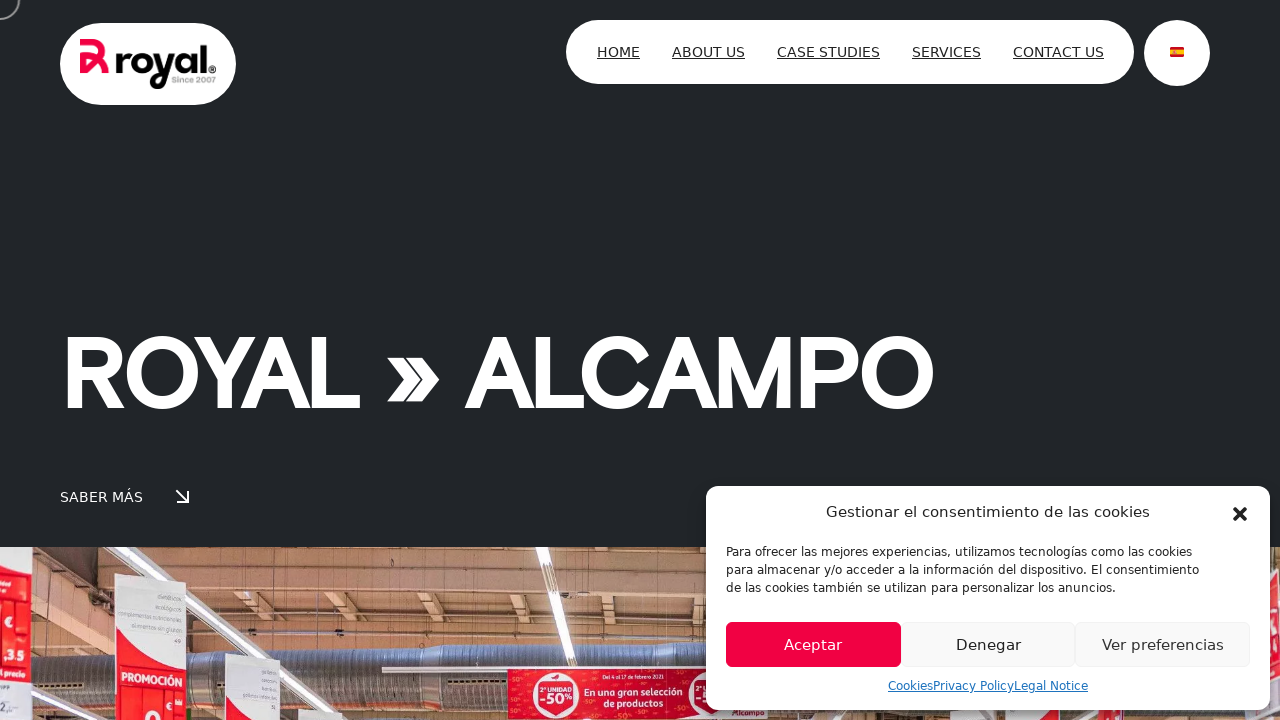

--- FILE ---
content_type: text/html; charset=utf-8
request_url: https://www.google.com/recaptcha/api2/anchor?ar=1&k=6LdcbswqAAAAAFp0APeHFa4NbVOJaM7vlWeFczBo&co=aHR0cHM6Ly9yb3lhbGNvbXVuaWNhY2lvbi5jb206NDQz&hl=en&v=TkacYOdEJbdB_JjX802TMer9&size=invisible&anchor-ms=20000&execute-ms=15000&cb=nabrxf5kar3f
body_size: 45659
content:
<!DOCTYPE HTML><html dir="ltr" lang="en"><head><meta http-equiv="Content-Type" content="text/html; charset=UTF-8">
<meta http-equiv="X-UA-Compatible" content="IE=edge">
<title>reCAPTCHA</title>
<style type="text/css">
/* cyrillic-ext */
@font-face {
  font-family: 'Roboto';
  font-style: normal;
  font-weight: 400;
  src: url(//fonts.gstatic.com/s/roboto/v18/KFOmCnqEu92Fr1Mu72xKKTU1Kvnz.woff2) format('woff2');
  unicode-range: U+0460-052F, U+1C80-1C8A, U+20B4, U+2DE0-2DFF, U+A640-A69F, U+FE2E-FE2F;
}
/* cyrillic */
@font-face {
  font-family: 'Roboto';
  font-style: normal;
  font-weight: 400;
  src: url(//fonts.gstatic.com/s/roboto/v18/KFOmCnqEu92Fr1Mu5mxKKTU1Kvnz.woff2) format('woff2');
  unicode-range: U+0301, U+0400-045F, U+0490-0491, U+04B0-04B1, U+2116;
}
/* greek-ext */
@font-face {
  font-family: 'Roboto';
  font-style: normal;
  font-weight: 400;
  src: url(//fonts.gstatic.com/s/roboto/v18/KFOmCnqEu92Fr1Mu7mxKKTU1Kvnz.woff2) format('woff2');
  unicode-range: U+1F00-1FFF;
}
/* greek */
@font-face {
  font-family: 'Roboto';
  font-style: normal;
  font-weight: 400;
  src: url(//fonts.gstatic.com/s/roboto/v18/KFOmCnqEu92Fr1Mu4WxKKTU1Kvnz.woff2) format('woff2');
  unicode-range: U+0370-0377, U+037A-037F, U+0384-038A, U+038C, U+038E-03A1, U+03A3-03FF;
}
/* vietnamese */
@font-face {
  font-family: 'Roboto';
  font-style: normal;
  font-weight: 400;
  src: url(//fonts.gstatic.com/s/roboto/v18/KFOmCnqEu92Fr1Mu7WxKKTU1Kvnz.woff2) format('woff2');
  unicode-range: U+0102-0103, U+0110-0111, U+0128-0129, U+0168-0169, U+01A0-01A1, U+01AF-01B0, U+0300-0301, U+0303-0304, U+0308-0309, U+0323, U+0329, U+1EA0-1EF9, U+20AB;
}
/* latin-ext */
@font-face {
  font-family: 'Roboto';
  font-style: normal;
  font-weight: 400;
  src: url(//fonts.gstatic.com/s/roboto/v18/KFOmCnqEu92Fr1Mu7GxKKTU1Kvnz.woff2) format('woff2');
  unicode-range: U+0100-02BA, U+02BD-02C5, U+02C7-02CC, U+02CE-02D7, U+02DD-02FF, U+0304, U+0308, U+0329, U+1D00-1DBF, U+1E00-1E9F, U+1EF2-1EFF, U+2020, U+20A0-20AB, U+20AD-20C0, U+2113, U+2C60-2C7F, U+A720-A7FF;
}
/* latin */
@font-face {
  font-family: 'Roboto';
  font-style: normal;
  font-weight: 400;
  src: url(//fonts.gstatic.com/s/roboto/v18/KFOmCnqEu92Fr1Mu4mxKKTU1Kg.woff2) format('woff2');
  unicode-range: U+0000-00FF, U+0131, U+0152-0153, U+02BB-02BC, U+02C6, U+02DA, U+02DC, U+0304, U+0308, U+0329, U+2000-206F, U+20AC, U+2122, U+2191, U+2193, U+2212, U+2215, U+FEFF, U+FFFD;
}
/* cyrillic-ext */
@font-face {
  font-family: 'Roboto';
  font-style: normal;
  font-weight: 500;
  src: url(//fonts.gstatic.com/s/roboto/v18/KFOlCnqEu92Fr1MmEU9fCRc4AMP6lbBP.woff2) format('woff2');
  unicode-range: U+0460-052F, U+1C80-1C8A, U+20B4, U+2DE0-2DFF, U+A640-A69F, U+FE2E-FE2F;
}
/* cyrillic */
@font-face {
  font-family: 'Roboto';
  font-style: normal;
  font-weight: 500;
  src: url(//fonts.gstatic.com/s/roboto/v18/KFOlCnqEu92Fr1MmEU9fABc4AMP6lbBP.woff2) format('woff2');
  unicode-range: U+0301, U+0400-045F, U+0490-0491, U+04B0-04B1, U+2116;
}
/* greek-ext */
@font-face {
  font-family: 'Roboto';
  font-style: normal;
  font-weight: 500;
  src: url(//fonts.gstatic.com/s/roboto/v18/KFOlCnqEu92Fr1MmEU9fCBc4AMP6lbBP.woff2) format('woff2');
  unicode-range: U+1F00-1FFF;
}
/* greek */
@font-face {
  font-family: 'Roboto';
  font-style: normal;
  font-weight: 500;
  src: url(//fonts.gstatic.com/s/roboto/v18/KFOlCnqEu92Fr1MmEU9fBxc4AMP6lbBP.woff2) format('woff2');
  unicode-range: U+0370-0377, U+037A-037F, U+0384-038A, U+038C, U+038E-03A1, U+03A3-03FF;
}
/* vietnamese */
@font-face {
  font-family: 'Roboto';
  font-style: normal;
  font-weight: 500;
  src: url(//fonts.gstatic.com/s/roboto/v18/KFOlCnqEu92Fr1MmEU9fCxc4AMP6lbBP.woff2) format('woff2');
  unicode-range: U+0102-0103, U+0110-0111, U+0128-0129, U+0168-0169, U+01A0-01A1, U+01AF-01B0, U+0300-0301, U+0303-0304, U+0308-0309, U+0323, U+0329, U+1EA0-1EF9, U+20AB;
}
/* latin-ext */
@font-face {
  font-family: 'Roboto';
  font-style: normal;
  font-weight: 500;
  src: url(//fonts.gstatic.com/s/roboto/v18/KFOlCnqEu92Fr1MmEU9fChc4AMP6lbBP.woff2) format('woff2');
  unicode-range: U+0100-02BA, U+02BD-02C5, U+02C7-02CC, U+02CE-02D7, U+02DD-02FF, U+0304, U+0308, U+0329, U+1D00-1DBF, U+1E00-1E9F, U+1EF2-1EFF, U+2020, U+20A0-20AB, U+20AD-20C0, U+2113, U+2C60-2C7F, U+A720-A7FF;
}
/* latin */
@font-face {
  font-family: 'Roboto';
  font-style: normal;
  font-weight: 500;
  src: url(//fonts.gstatic.com/s/roboto/v18/KFOlCnqEu92Fr1MmEU9fBBc4AMP6lQ.woff2) format('woff2');
  unicode-range: U+0000-00FF, U+0131, U+0152-0153, U+02BB-02BC, U+02C6, U+02DA, U+02DC, U+0304, U+0308, U+0329, U+2000-206F, U+20AC, U+2122, U+2191, U+2193, U+2212, U+2215, U+FEFF, U+FFFD;
}
/* cyrillic-ext */
@font-face {
  font-family: 'Roboto';
  font-style: normal;
  font-weight: 900;
  src: url(//fonts.gstatic.com/s/roboto/v18/KFOlCnqEu92Fr1MmYUtfCRc4AMP6lbBP.woff2) format('woff2');
  unicode-range: U+0460-052F, U+1C80-1C8A, U+20B4, U+2DE0-2DFF, U+A640-A69F, U+FE2E-FE2F;
}
/* cyrillic */
@font-face {
  font-family: 'Roboto';
  font-style: normal;
  font-weight: 900;
  src: url(//fonts.gstatic.com/s/roboto/v18/KFOlCnqEu92Fr1MmYUtfABc4AMP6lbBP.woff2) format('woff2');
  unicode-range: U+0301, U+0400-045F, U+0490-0491, U+04B0-04B1, U+2116;
}
/* greek-ext */
@font-face {
  font-family: 'Roboto';
  font-style: normal;
  font-weight: 900;
  src: url(//fonts.gstatic.com/s/roboto/v18/KFOlCnqEu92Fr1MmYUtfCBc4AMP6lbBP.woff2) format('woff2');
  unicode-range: U+1F00-1FFF;
}
/* greek */
@font-face {
  font-family: 'Roboto';
  font-style: normal;
  font-weight: 900;
  src: url(//fonts.gstatic.com/s/roboto/v18/KFOlCnqEu92Fr1MmYUtfBxc4AMP6lbBP.woff2) format('woff2');
  unicode-range: U+0370-0377, U+037A-037F, U+0384-038A, U+038C, U+038E-03A1, U+03A3-03FF;
}
/* vietnamese */
@font-face {
  font-family: 'Roboto';
  font-style: normal;
  font-weight: 900;
  src: url(//fonts.gstatic.com/s/roboto/v18/KFOlCnqEu92Fr1MmYUtfCxc4AMP6lbBP.woff2) format('woff2');
  unicode-range: U+0102-0103, U+0110-0111, U+0128-0129, U+0168-0169, U+01A0-01A1, U+01AF-01B0, U+0300-0301, U+0303-0304, U+0308-0309, U+0323, U+0329, U+1EA0-1EF9, U+20AB;
}
/* latin-ext */
@font-face {
  font-family: 'Roboto';
  font-style: normal;
  font-weight: 900;
  src: url(//fonts.gstatic.com/s/roboto/v18/KFOlCnqEu92Fr1MmYUtfChc4AMP6lbBP.woff2) format('woff2');
  unicode-range: U+0100-02BA, U+02BD-02C5, U+02C7-02CC, U+02CE-02D7, U+02DD-02FF, U+0304, U+0308, U+0329, U+1D00-1DBF, U+1E00-1E9F, U+1EF2-1EFF, U+2020, U+20A0-20AB, U+20AD-20C0, U+2113, U+2C60-2C7F, U+A720-A7FF;
}
/* latin */
@font-face {
  font-family: 'Roboto';
  font-style: normal;
  font-weight: 900;
  src: url(//fonts.gstatic.com/s/roboto/v18/KFOlCnqEu92Fr1MmYUtfBBc4AMP6lQ.woff2) format('woff2');
  unicode-range: U+0000-00FF, U+0131, U+0152-0153, U+02BB-02BC, U+02C6, U+02DA, U+02DC, U+0304, U+0308, U+0329, U+2000-206F, U+20AC, U+2122, U+2191, U+2193, U+2212, U+2215, U+FEFF, U+FFFD;
}

</style>
<link rel="stylesheet" type="text/css" href="https://www.gstatic.com/recaptcha/releases/TkacYOdEJbdB_JjX802TMer9/styles__ltr.css">
<script nonce="XYfApKak27aspKRE7GqgRw" type="text/javascript">window['__recaptcha_api'] = 'https://www.google.com/recaptcha/api2/';</script>
<script type="text/javascript" src="https://www.gstatic.com/recaptcha/releases/TkacYOdEJbdB_JjX802TMer9/recaptcha__en.js" nonce="XYfApKak27aspKRE7GqgRw">
      
    </script></head>
<body><div id="rc-anchor-alert" class="rc-anchor-alert"></div>
<input type="hidden" id="recaptcha-token" value="[base64]">
<script type="text/javascript" nonce="XYfApKak27aspKRE7GqgRw">
      recaptcha.anchor.Main.init("[\x22ainput\x22,[\x22bgdata\x22,\x22\x22,\[base64]/[base64]/e2RvbmU6ZmFsc2UsdmFsdWU6ZVtIKytdfTp7ZG9uZTp0cnVlfX19LGkxPWZ1bmN0aW9uKGUsSCl7SC5ILmxlbmd0aD4xMDQ/[base64]/[base64]/[base64]/[base64]/[base64]/[base64]/[base64]/[base64]/[base64]/RXAoZS5QLGUpOlFVKHRydWUsOCxlKX0sRT1mdW5jdGlvbihlLEgsRixoLEssUCl7aWYoSC5oLmxlbmd0aCl7SC5CSD0oSC5vJiYiOlRRUjpUUVI6IigpLEYpLEgubz10cnVlO3RyeXtLPUguSigpLEguWj1LLEguTz0wLEgudT0wLEgudj1LLFA9T3AoRixIKSxlPWU/[base64]/[base64]/[base64]/[base64]\x22,\[base64]\\u003d\x22,\x22w5/Dv8KRV1nCosKqw7XDszLChXrDizLCjTcEwofCq8Kaw5LDrTcaKEdPwpxJZsKTwrYowqPDpz7Dgx3DvV5iVDrCtsKUw7DDocOhcBTDhHLCklHDuSDCnMKYXsKsAMOzwpZCL8K4w5BwecKZwrY/[base64]/DpUXDnMO4IsK3YsOWw6k/GsOpL8Kqw5oGwp3CgsKmw7nDoybDt8OoW8K6fD9rdwHDscO0DsOUw63DmMKawpZ4w5fDkw40OGbChSYhRUQACX0Bw74KOcOlwplnNBzCgCnDhcOdwp1rwrxyNsKpJVHDowQWbsK+WCdGw5rClsO0d8KaY3tEw7tJMm/Ch8OvSBzDlxZcwqzCqMK6w4A6w5PDuMKzTMO3TF7DuWXCmcOww6vCvUM2wpzDmMOwwpnDkjgBwqtKw7cgZcKgMcKVwpbDoGd7w5QtwrnDkTk1wojDnMKKRyDDqsOGP8OPOxgKL2/CgDVqwp/Dv8O8WsOywpzClsOcOzgYw5N/wr0IfsOwOcKwEAgEO8ORbnkuw5E2DMO6w4zCmWgIWMKxXsOXJsKqw6IAwogewrHDmMO9w7rCjDUBZ1HCr8K5w6YCw6UgIh3DjBPDj8OtFAjDg8KJwo/CrsKbw4rDsR4wdHcTw4RjwqzDmMKrwqEVGMOwwp7Dng9GwoDCi1XDkTvDjcKrw7Ivwqgpa2powqZLGsKPwpIPS2XCoB/CtnR2w6xBwpdrMFrDpxDDmsKpwoBoFMOgwq/[base64]/[base64]/JMKEw7YcajzDnxRpwrbDo2h1U8KnTMK9CVnCuMO/[base64]/w4DDrA/[base64]/Cj8KpSWt5dcOMwoYtAsOTN3p6ZcOgw7fCpcO5w4fClcKnC8KkwpILNcKcwpHDiRzDq8O3PW/DgQ5Cw7hEwqzDr8Orwr5CHkDDm8O1GQljPHtTwp/[base64]/DncKxwroJaUXDqsKvworCs0oaw5LDgsOjXn7DiMO5MGnCrMOPM2XCkXkgw6XCqn/[base64]/DvRFxw54Fw43Cm8K5wrouaMOJw4TCui3Cq23DtsKJw4FtZ8KiwqADw5bDjcKBwp3Cvi/CswEDN8O8wr1kSsKoB8KvVBdAQn5bw63DsMOuYUkuWcOPwqYKwpAUw7kTEBxgaBE2I8KgasOpwrTDssKlwrPCtXjDp8O3KsKnDcKZOMKrwojDrcOKw6fCoxLCjiACAXUzTH/DlMKaR8ODIMOQAcKyw51hOWYYCUzCrybCg2x+wrrDu0Vma8Kvwr/Dv8KtwodKwoVowpzDqcK4wrrCnsKQb8KTw5XCj8Ofwr4YSxvCkMKtwq7Dv8OdNUTDpMO6wpnDuMKkcg3DrzIUwqxNEsO5wqXCmwhFw6sFesO/c3YKf2tAwqjChEULI8Oub8KDCkUScWJvGsOHw4bCgsKSbcKiNygvKy7CoS44LizDqcK/wr/[base64]/CvsK/wr19wrVSGsK4w6rCqMKmDMOMKsKxwrzCgcOkw6hhw7bCuMKrw7MrV8KYacKmK8OtwrDCrx/ChsOdBHzDiV3CnkgNwojDjcKbJcOBwqcFwpwMIlA/wqo7LsOBwpNMCjQywrV/w6DCkBjCkcKSSHg3w7HCkhx7CcOuwp3DtMO6w77CmFXDoMK5bDtDwrvDsWR7MMOWw59awpfCl8O8w6ZEw6dxwp7Dq2BQYhPCucK9GBRgwr/Cu8KsDzVnwpfCqnnDkwYAKDjCiV4EHgXCpWHCpjhLHG7CssOPw7PChyTCuWsTIMKmw785F8Owwok0w7vCsMOCLgN/wpzCt03CqxPDl3bCu1Qpd8O/HcOnwpAuw6rDrBF8wqrCgcKCw7bCrCrChiJ9IhjCusO5w74gE2hJScKpw6DDo3/DpBRZZynDssKew6TCpsO6bsO/w6vCmQY9w755JWQpZyfDvcK3c8Ofwrx4w6XDlRDDoUXCtF9GIcObXl0DNVZ3SMK1E8OQw6jCmTTCgsKNw65BwrHDkjPDs8OGWcOKBcO/JmlyLmcewqISbXvDtcKiUnQqwpDDo2UcTcO9eWzDviHDrC0PHcO1MwLDkcOIw5zCtnAVwqXDrSFeGcOvBnMtB1zCisO9wqBVICrDqMObw6/CgMKHw7pWwqnCusOXw6LDq1HDlMKKw67DvzzCqsKlw4/DnsKDLEPDj8OvMsOcw4pvXcKWBsOtKsKiB3wwwrU/dcOxNVTDmTjDjVbDlsOYZBLDn1jCu8KYw5DDnlnCu8K2wocAMy0Xw7N4wpg9wobChsOCTcKpLsOCKRvDr8OxV8OQTk5XwpfCrsKVwp3DjMKhw6/DhMKtw71KwoDChsOzVsK8a8OtwosRwqERw5MDSjPCpcOCZcOQwokQw4E2wrcFBxNRw6haw6VQGcOzJwZlwq7DtMKsw6nCoMK7MDHDpAnDghnDsWXCgMKKPsOmEwHCi8OlAMKdw5ogCwbDoXvDuQXCiScTwojClAoCwqvChcKrwoN+w7lfAEHDrMK/wrs+LFlfLMKIwozCj8KiOsONQcKqwp4ja8KMw6fDl8O1FBJHwpXDszMdLgtEw4HDgsO4AsORKh/CtHs7wolyMhDCo8Ogw4oUJiYTV8K1wpgVJcKDc8Kfw4Zzw4lbZGTCsVRewqfCjsK3LXgYw7k4w7ERRMKiwqHCn3bDicObWMOkwoLCi0NJKT/[base64]/Cl8Odw441A8KBwq/DncKYKcOhwp/Ck8O7wrfCgTjClm1JSmDDqcK/LWdpwqfCp8K1wplaw6rDtsOswqrClGpgD2Mqwq1nwoHCpQB7w4Myw5FVw4XDl8KvAcKfVMO7w4/CrMKiwq3DvnRMw47Dk8OjSQdfB8KBF2fDognCt3vCncKIXsOsw7vDpcOEDnDDv8Kiwqo7ZcKfwpTDt1nCtcKpPSjDlW/CsAbDtW/[base64]/[base64]/CvsKtBMKkwqJ0wpPCssKdbMOFCxIowox/d8KVwr/DmhbClsK4MsO4VULCoCQqKsOWw4Mtw7zDhsOkHVVECUVEwqUmw64tFMKRw4IcwonDk3hawofDjWdlwozCszlZR8OTw4XDlcKuwr7DvSBIDm7CrMOuaxlVVsKSJSrCtXTDoMOjbSbCti8feWPDtybCnMOmwr/DgMKdGGvCk3oqwo/DuhYpwqzCucKVwolmwrjDuDRWQknDocO2w7UpScOqwoTDu3vDpcOxdxDCp2tuwqDCrMK/wrw8wpgfAsK+CnoNdcKMwroWVcOlTcOaw7/Cg8O6w5TDoxBLZcORbMKwACnCik50wqoMwqMuRsOKwpzCjDLCqXkobsKsU8KAwp8VDWMAAzt2UMKawo/[base64]/CqU86wqlsw7svwp01a8KVUsOdN3LDi8K6w4c7DRpiY8OrEBIZTcKrwoAYScOzAsObaMKILg3Dm1B9MMKVw4txwoDDlcKUwqjDmsKIVxgrwqZMZsOnw6bDvsKvMMOZGMKiw4p1w5xmwo3DpnjCvsKbEWw+UWDDu0/[base64]/[base64]/[base64]/Cg8OIwoTDq8KAw5MtUsKePjHDiMOYw40Iw6nDnD3DusOPQ8OoPcOpRcKNU29Uw5RWKcOsAUzDksOvUDzCtmLDpxYTTcObw7sUw4AOw5x0w5txwrlNw6ZfMnwGwoVJw4xXXELDkMK5CMKUVcK3PMKWVsOGPm3DhjVhwo5scBjDgsO8KWU6W8KiQhfCjMO/Q8O3wp/DqMKNfQvDrcKBDgbCjcK8w53Cp8OrwqkyeMKQwrRqMwTChxnCh2zCjMOwaMK5CcO8eUJ5wqTDlQNqw5HCqy5IaMOVw4wxWHcpwoTCjsOvDcKtIRYKaijDhcK3w45Rw5/[base64]/bcKIZ8KcSsOCw6sHS8K9wo5sMsKGX8KaY34IwpXCtMK5RMKqUzM1EMO3a8OXwp3CoWhbflVOw4NFw5TCqsO8w5p6FcOIPsKDwrMWw5/CkcOxwrx+ZMOnU8OCAWrClMKLw6kGw5J5K0BfPsKjw6QYw5M2wpUjRMKvwosKwq5GF8OVJ8O1wqU0wqHCpmnCo8Krw4vDp8OoMkkmKMOVMjHClsK1wrwzwpzCi8OjJcKawoDCsMOGw7knX8KXw6UsW2HCjQkFcMKTw6vDo8OPw51oAE/DnCfCisOIQ2jCnihKe8OWOW/DgsKHWcOMIMKow7UEA8Kuw4TCusOuw4LDp3duczrDlV9Kw7h1w5pdW8K9wrzCqsKuw6MZw43Cpwk7w4DCpcKLwo/DrEglwqRawoV9CMK5wo3CkQ7CinvCq8OnQsKJw7jDgsO8EMO/wpDDnMO8w5swwqJWVG/CrMKFOh4twqvCt8KWw5rDs8KGwqZ3wrPDscKcwr0Ew5/CmcKywpvCl8O+LSdeRnbDg8OjQ8OPY3HDt1g+HATDtBxSw7bDrzTCqcOFw4EVw70UJU59R8O4wowNDgZMwq7Chm08w4zDksKKbQVKw7xnw67DucOVO8Otw6vDjz0Aw4XDmcOxC3DCjcOowrLCty4hf1Z3w61WDsKQC3/Ctj3DnsO+LcKEG8OfwqjDli3CqMO5acOVwqLDn8KEfsKfwpZswqrClQpRUsKOwqhMYHLCs33CkcKZwqvDpMKkw49nwqDCl2JcPcOIw5QKwqV/w5ovw7fCrcK7MsKKwrPDhcKIe0ZrYirDvXZJKcKWwo0cKjYXLxvDoQbDn8OMw5kkCMOCw7I8TMK5woXDq8K5BsKiwrZlw5hDwpDCs1zCkyTDksO0PcKBdcK0wpHDomRQXCYWwqPCucO0TcO7wpcEDcOfeg3CmcK8w7TCsR/CpsKKwpPCoMODIcOgdTxKYsKPGCgiwrpOw7vDl01TwoBkw4YxZQnDnMKAw75AEcKvwrTCkCdWNcObwrDDn3XCpWksw7MtwrcKSMKrfXo/wqPDj8OONV5Tw64Ww67Drmhaw4vCuFUTNAXDqBVaWsKfw6LDtnl/BsOkeWIONMOBbSBXw7bDkMK3VyvCn8OTwr7DlBVVwqvDo8Ojw59Ew5nDkcOmEcKJOBh2wrfClS/DgVwrw7LDix9+wo/CoMK7LXQ4HcOCHT8TWk3DosKQX8KFwoLDgMO9UVAzwps9E8KOVcO2JcOBH8OrJsOJwqPDlcOZDGbCrzQgw4XCrsK6RcKvw7tYwp/DicOCIj5ITMOsw7rCr8O7YQQwTMOVwqdkwrLDnVHCnsKgwodTT8ONQsOUAMOhwpDCucO5GEddw4t2w4w5wprDinrCl8KBDcONw4vDhhdYwoRLwrhHw493wofDomDDgXXCmnRLw6nCqMOFwp3Dt1/CqsOiw5jDpFDCkhfDpybDj8O2a0bDmy/DusOFwrnCoMKQYMKGfsKnAsO9HsOhw4rCnMONwoDCsEY/[base64]/[base64]/[base64]/[base64]/[base64]/DiHnCuzXDvU/DvmbDs8KVFlfDhAgtEHrChMOPwoLDt8K7w6XCsMOOwpjCmjt4ZC5hwrPDsAtAV3U6EEs2esO8wqvCjzkowrjDmy9Hwp1ebMKxBsOzw6/[base64]/CuMKcU8KTUF4aw7VTwosRwp0Cw6rDksObaQrCi8KNekfClDbDqlnDjMOywrzCosOrQsKzb8O6w545dcOoBMKDw5MBVVTDlDXDsMOTw5HDqFglacKPw6FFb3UjHDZww57DqF7Cnm9zKXzDpgHCscKEw4fChsOAwoPCvDtJwrvDkEHDtsOpw5/[base64]/worDpMKRw41ww4vDu8KfwpvCjsKhw5N2N3jDssOlHcOdwpTCmV9hwrDDlQtnwq8QwoAHIMKSw4Qmw55Iw7HCuDBLwqbCicO/WSXCiUwEbDcgw7IMLsO9eVc7w5tMwrvDisO/I8OBRsOvO0TDlsKnXirDo8KaOm4mNcORw7zDhybDp0U4M8KPQ03DjsK7JR1JR8KEw47DpMO+bHxvwq7DiCrCgcKYwpnDk8Oxw6w7wqTCmkM8w4x/wq1Cw6M/WgbCr8KnwqcQw7tbRVoAw5Y7KMOFw4/DlzxVIcOtCsKICMKawrzDnMORWcOhJMKHw47DuDvDtn/DpibCssKKw77DtMO/[base64]/AsK2YnvCm2zDv3kLw4XDnnoiwphHwq/DkTjDmyFCVlbDnMOwGz3DrU0Ow6XDuWzChMOResK5KQhTwqrDg0DCkkRdwrXCg8O0N8OrIMOIwo3CpcORWEkHFEPCqcOlMyrDu8KDNcKVUcKZSSfDu0d7wq/CgzrClUPCoTE6w7nCkMKBwozDjB1eQMOTwq85Ez1awoNyw6MkCcKyw5swwpEqCW5jwr5CfMOaw7bCjMOdw7QCI8OJwrHDosOmwrAHDRDDsMKjEMKFMQHCmi5bwozDuW/DoA4Yw4/DlsKDFMKQWSvCj8K2w5ZBMMOSwrLDu3F1w7RHYsOTEcOYw5TDtcKFMMK+wpUDAsKeEMKaCmRIw5XDpU/DnWfDqT3CvyDDqyx9I1oQWBBtw6DDg8KNwqhlU8Ola8K9w7nDhHnCmsKHwrYbQcK/fnNmw4glw4okLMOxYA85w7YKOsK2TcOffC/Cn0JQccO0MUzDqy1jP8OWN8OYwpxCScONFsO3M8Ocwpw7DwgMMGPCiBDCjzXDr25qA3jDmsKOwrTDusOlMA7CnxrClcKDw7rCrjvCgMOww7dJJlzCgEgyaGHCqMKIfGdxw73CscKRUU92d8KQE2fDocKTH3zCsMO/wq9iPGYEMsOyDMOOCjlVbF7DvHTDgRQMw5bDnsKUwoBHTCPDm3NSGMK5w6HCq3bCjyLCgcODXsKkwqkDNMKzJG9VwrI8MMOdCUB8wqvDvDcoZmUAw7fCvkwuwqBhw6MZWH0PUcO/wqFtw5wwbsKuw5ZDNcKQDMOjBwTDrcKBUQxVwrjCtcOvYg0mFijDu8ODw5NiTxhnw402wobDg8KiU8OQw5kzw5HCklXClMKLwpzDv8KiQcOpAMKgw5nDjMKgEMKbYcKowq3Dim/DjU/ClmZmOCjDocOuwpfDkQXCs8OVwpdPw6XCjhADw5vDpVdlcMKiZUXDtl7DlzjDlSfCsMKBw7QuHcKbTMOOKMKBN8OvwoTCisKzw7JKw4V4w4FDdWDDiDDDpcKIf8KDwp0Lw7zDgg3DpsOuOUU9EsOLM8KNBW3Cl8OPMzEONcOgwoV1E0/DskxIwoABWMK7JngLw7vDi1vCl8OKwrVQPcOvwqzCqlcEw7lSc8OfQTnCkn3ChwIDN1vCrMOOw53CjyYePTwbP8KWw6d2wq0cwqDDsU0pelzCgE/Cq8KgHivCt8OlwoYawosXwpAJw5pKWsK9NzFBS8K/w7fDt1ZBw7rDpsOxw6JmKMK9NcOQw4sMwqPDkz3Cn8Kxw4XCuMOQwotbwoXDqMK9TyhTw5PDncKWw5c8WsOVSD9Aw6seRFLDosO0w4hlAcOsXh1xw5jDuWpUc3JcJMOAwqPDl3drw48NWcKdDsO1wonDg2nCgAzCl8O7SMOJdjbDvcKew63Co3Egwqd/w4knCsKGwpseVDfCn2ovVBtiTsKdwrfCiRlvdHhKwrDCt8KkUsOJw4TDgSTDkQLCiMOzwpYcZQtYw6EMScKlFsO2w7vCtVAKZMKawqVlV8O/[base64]/w5/CnSnDnAHDoMOfw4cOKUHCqcKaVxV/woBnwqU6wqjCl8OcCyVgwqPCq8Kpw7AebUrDncOrw4jCgGFqw5fDrcOrPQRDUMOJM8OHw6XDvjLDpMOSwrLDrcO7OMO0Y8KZDcOSw6HCj3HDpXB4wr3Ct0hkJSluwpINRUgHwoDCokbCqsKiIMO3V8OXdcORwoXClsKkQsOTwofCpMOeRMOUw7fDkMKpCBbDqg/[base64]/CrjvCiQ/CmHbDr1Y2w4Mqf8OSfsK5w5Qmd8KawonCh8KFwqsdIWrCpcOSMmAedMO6ZcOhdi/[base64]/[base64]/DvcKYHMOMwqlZwqLDnsOYwqrDgMOrU3VGVFHDsgUTwpPDunIuDcO5QsOww4rDmsOxwpzDtMKfwqQvQsOswr7CpMODd8KXw7krWMKQw6fCrcOPcsKUJgHCkT7DrcOuw4tIJEI2ScOKw5LCosOEwrlbw6Bbw5szwrZdwqcGw4VKWcK3UF4/wp3Dm8OEw47CgMOGaQMJwrvCosO9w4NWTyLChMOpwr8efsOgbVxSdMKGeih0w6FBGMOcNwFyV8KCwp1kE8K3eCLCqGk4w5N9wpPDucKuw5bDhVfCucKTMsKRwpbCksOzVnXDqcKywqjClQHCvlc2w7zDrA8rw7dGPDHCoMK/wrXDmVXCqUXCo8Kewo9jw4sTw44ww74YwpPDtRkYKsORRsOBw6PCjCVew4JZwrc9CsO3wovCgwHCtMKTAsONe8Ktw4bDoV/Dt1Ufw5bCpsKNw58rwrREw4/CgMOrfSjDokMOAWbCtGjCqC/CtjJDGRzCt8OAORJ5w5TClE3DosKPIMKwHElUfcOaTcK5w5TCuVTCgMKfCsOqw77ClMKVw59kIl3CssKHwqNNw6HDpcOJCcKjUcK+worDs8Ocw4kyIMOAbMKGF8OuwqAdwo9wXhtgfRPDlMKlVl/CvcO0w5JVwrLDocOcUD/Drm14w6TCihAvIkVbLcKjJsKmfmlew43DqGZrw5rChixUDMKNYy3DpMK4wpEAwq0Mwo83w4fDhMKDwq/Di2TCmmhNwqhsCMOrTGjDm8OJYcO1AS7DoQEAw53CmmHCi8OTw4DCuVFjBxXDu8KIw6h3NsKvwqhewovDlAbDm1Avw7gYwr8MwpLDpQ5Sw44AccKkcxsAejbDhsKhThLCvcOjwpBjwpJVw5HCj8Oiw7QXUsOKw4csXy/[base64]/wpxaFMOqwpnCoW7ChcKQwr5Wwpd1ccKbCsOhFcK8Y8K4PsO+KknCqxfCtcO6w6LDr37CpSNgwpwHMwDCt8Kuw7DDncOIbVPDhjLDg8Ktw77DgTU0QsOtwpgMw4fDgC3DrsKzwos/[base64]/CizQEEcKLTMKywoLDphJKwp45w67CnMKywqfCrDkSwplKw65vwrjDjzhEw7I5BSQwwpwsD8OXw4rDgHE0w6MWCMOTwonChsOHwqvClXdgU0ImSw/DhcKNVQHDmCc+V8O6LcOpwosSw7rCicO/Ilg/QcKuVcKXZ8OFwpFLwrrDtsOfFsKPA8OGwo1ifjJFw6EGwoR5YzIFGHLCjcKoc0LDvsOmwpLClTTDgMKgwpfDmhMWWToUw5PDm8ODOEs/wq5rHCN7BjbClCI6wpLCsMOaI1olZ3MNw6zCjQ3CmgDCo8K5w5TCuiJ1w4Eqw7YKN8Ohw6jDrX57wpEVAV9Iw7YECMK4Dj/[base64]/bsKMwpoIwrrCgwI1WHwDwprChXzDpcKJBnbCvMKNwoY3wpfCixLDghAMwp0iLMKuwpc5wrs5KFfCsMKhwq0pwqTDkXnChWh6H17Dq8OgLj8twpsGw7RycRbDqz/DgsKRw44Mw7fDsUIew40Kw5xcNFfCicKZwoIswoAWwpZ6w71Qw7ROwqYGKCNkwpjDoy3Dl8KYw5zDjlU4EcKGwojDnMK2E0sKVxDCu8KCeAvDo8OoYsOcwofCizliK8KVwrstAMOBw5V9T8KWBcK5UGNvwonDiMOhwqfCqXY2woNfwp/[base64]/CMOqHcOVw5QFw5zDq1rDuRg/[base64]/[base64]/[base64]/dsKid8O/LsOXMnMLwqEBw51bBMOYwpkOVgLChsKVPsKIaibCvsOKwqrDpBjCsMK4w5wbwrgAwrwRwoXCmDskfcKXaWchG8KQwqIpOhgZw4DCoCvCkRN3w5DDokrDrXbCsGlbw5wlw7/[base64]/CgMKdZ01YaHx4L8K5wrcUw6hsw5M3wqg8wrPDrUEyE8OMw6QNQcOgwpXDhTw6w4XDjm3DoMKnQX/CmMOkYycYw5VQw51Kw4tEUsKwccOjBUDCrsO6IsKhXyk+ecOrwrEUw4xwGcOZTXoaworCl2kMB8KKL1TDnEPDrsKaw7/CgHdfQcKmH8KmLTDDj8OWPwDCnsOaXUjCgsKTYUHDrcKGYSfCtwrDvy7CoBHDtVnDlz9rwpjCr8O7VcKTw5ERwqhHwrnCjMKBK3t/aw9lwoTDhMKsw70uwqrChUPCsB8PAmTCiMK/[base64]/woAuSU9fFzbClXbDvXHDr8K/[base64]/[base64]/Dh8KTw4/DgMOVwoR2R3PCq8OTG2QnLcOEw68fw6/Du8Oyw7jDuWLDjcKmwpTCm8Kswo4cTsKQNX/[base64]/QcOaw6jDnsOHMsKGRsKSw5AGMmfDvGULW8KOw5jDpMKIQsOsQcOyw40ULn3CvRDDnzJYBShxawdSP1o7wqwYw7wRwr7CicK3KcKiw7TDp3hCLG4dccK8XwDCusKUw4TDusKId17CrMOYF33DlsKsBW/[base64]/CjMOkwq90cjMowpEZwqEYIlHCs8K9cCIXSnc5w5bDqsKtCjrCqifDumcpVcOITcOuw4cxwrjCucOrw5jChsKHw445GcK4wp17LMOHw4HCjlvDjsOywpHCmGJuw7PCg0PClQTDm8KPWiTDr2NDw67ChwMZw4DDusOxw5fDmTDCvcO7w4hQwqnDs1bCo8OnNjAgwp/[base64]/CuhNIw5LCnW8jDRnDoUZoVsKywrRlFcKHXCRow5PCq8KHw6TCh8OEw6LDoX7DucO5wrXCjm7Dr8OnwqnCqsOlw6hUNCnDgMK0w57DiMOHOiw7HU7DrMO+w49KNcOrbsONw5dId8O/w6Biwp3CvMOcw5DDncKEwqbCjWfCkzDCqUXCnsOrccKMYsOOUsOyw5PDs8OYL3fChh1twpsGw4sGwrDCs8KhwqZrwpzCg3MpUkAnwpsfw5XDskHCmhBkw7/CnBZrJ3LDv2x+woDCuSzDh8OJbXhEM8O+w6vCicKfw40GLMKiw4rCjBPCnWHDoVITw7tqZXY8w4VNwoAZw5oLPsKxbTPDo8KFX1/ClTXDqxzDhMKKFwN3w5vDh8OWVjvDjsKKTcKdwqANfMOZw6IXHFFify0Awo/CpcOFfsK8w6TDucKnecOhw45iMMOVLGzCokfDni/CnsKMwrDCqhM8wq1pFMK4McKLS8KoMMOXACzChcOMw5UhFjfCtAFbw4/CjDdlw6YYVUd4wq0lwoBcwq3ClcOdTcK7ZQYJw649O8Kqwp3CusO6amTCv04ew6Ulw6zDscOHBlfDrMO9bXbDlcO1w6HCosKzwqPClsKpTcKXM3vCjcKDF8KFwqUQfTXCj8ODwoQmeMKXwofDtj8OWMOOR8K4w7vCjsK2DS3Cg8KkHMK4w4HDnA/Cgj/DkMOPHy4fwrnCssO3Rj8Jw69OwrVjMsKbwrUMEMK8woLDoxnCrCIYHcKpw4/CrD9Jw4/CvANAw5Rtw4ARw7QFCnzDij3CtULDg8OVS8OBCcKaw6PCncKwwrMewpPDtcO8NcKTw4h7woJeZw05GgUSw47Ci8KjEifDssKWCMK1CcKENlDCucO2wr/Dqm80fSTDj8KOVMOZwoM+RAnDq0NDwr7DuS7CnHzDlsOMbcOVTVzDuzfCkjvDsMOrwozCh8OYwobDjAc5wp/DrsKEEMKew49VfcK0csK7w7gAAMKOwq9iUsKqw4jCvhsiNR7Cn8OIbz5Tw6NOw4/[base64]/CgMOIMsKSY0TClMO4wpXDuMOwYGXDk2tEwqcXw6PCuF1OwrACRx3Du8K9HcOIwq7ClTkhwoQrPBzConDCoxMpF8OSCQDDsxfDhEfDl8KKb8KEKFnDi8OkHiQWWMKiWWnChsKjZsOlQcOgwoYCRibDi8KeEMKRS8OqwpvDhMKVwpTDnjzCmlAxIsOuW0/Dk8KOwooywrfCgcKfwq3CuSENw6gVwrnDrGbDhCNzOzVEMcO+w6LDksK5KcK0ZsKyZMO4b2ZwcBxnLcKYwolMch/DhcKhwqTCuFRhw4fChFQMCMKKXWjDtcOGw5fDo8KmVlw+DcK3LmLCrzJow7LCvcK9dsKNw7jDsC3Cgj7DmTLDuiTCvcO/w6PDl8Kgw4EFwoHDiVbDusKJLAcgw6Uew5LDp8O2wr3DmsOUwodnw4TDtsKPDBHCjn3CnQ5wVcKiAcO/IXolO1PDmAIyw5MTw7HDhHYnw5Iqw7tBFRjDt8KvwoTDusOJQ8O7TcOXS1nDiH7CmFHCrMKtOmPCu8K2KTAbwrnClXfCmMK3wq3Cn2/CkB5+wqpaUcKZZldnw5k1HyrDn8K6w71dw69hUhTCqkBiwrJ3woDDsm/Co8KYw5BudgbDrRjDvMO+DcKZw6d+w7QbN8ONw6DCilbDvCXDocOORMO2Sm/ChRYrIMOJBA4fwpjCv8O+UATDsMKRw4EcQSzDscKqw7nDhMOnw7dZHVXCoj/CjcKvGhFuE8ORN8K4w47CpMKQM1Atwq8sw6DCocOXVMKaXcKlwqwPEivDgGIJR8Kaw5dyw43DnMOuUMKWwqXDtz5jXWDDpMKhwrzCtW3Cn8O+OMO1LcOiaw/DhMOXw5rDqcOQwpTDj8KNDgTCsjdqwrt3csOkK8K5UzvCu3c/a0JXwrrCtXhZCERvZsKoMsKDwqQgwo9tYsKnYxjDuX/Dh8KRZ1zDmi1HGMKkwpnCrlbDnsKhw6BoBBPCjsOMwp/Ds192wqLDtV7DvMOQw7zCqQ7Dtn/DsMKjwoxWL8OCR8K3w4olaU/CgG8GVcO8wrgPwoPDjV/DnRLDicOpwrHDrRDCt8O0w4rDhsKfbUddDcOdwprCrsOPc2DDgUTCiMKXQCXChMK/TsOvwqbDk3vDnsOSw6bDoARmw6wpw4PCosOew67CkzpdUg7DtmHCuMKbLMK8YwAcHlcEfsKLw5ROw6DCgCI8w5F2wrJ1HnInw5J/[base64]/DtkJEGD82wr8Dw4fCpcKxwqnCljBwwqcswpnCu0PDhMKawrkeYsKSFSDCqjJUUH3CvcOdAsKywpJqfmbDliIQDcKYw7jCusKtwqjCmcKzwo3Ds8O1Ci/DocKVTcKDw7XCjz53UsOWw4DDg8O4wqPCsFjDlMK2GncNbsKdLcO5SzBXI8OqPCDDkMKVJipAw60BIxZgwqfCucKVw4vDsMOeGm93wr8Kwq4yw5rDhg0ewp4Cw6bDvsObXMKMw7PChEPCgMKsMQUTQ8KIw5TCpGkZYxHDgXzDsj1DwpfDnsOCWRPDpzsjDcOtwqjCrE/DnMKBwp5Dwrt2GUQseiRTw5TCscOTwrNAFkfDoQDDs8OPw6zDkHPDpcO2In/DgMK3OMOeSMK3wr3CvhHCvsKIw6LCkAbDnMOIw7bDksOFwrBjw7AxNMK3SwXCm8OAwp3DkmrDpcOswrjDmScAY8Oqw5DDjlTCr2bCqMOvUEXDgjLCqMO7eCzCoH44cMKIwqrDulcCdlHDsMKTw7IsDU8QwrjCiB/DrnwsUWFIwpLCrxs1HUJPASLChXJlwp3DmgPClwrDncKdwq7CmUUvwqRXYMOfwpfDvMK6wqPDo1lPw5VWw5HCgMKyIGpBwqDDhsOpwo/CtxvCicOXCwx/wr1TXBYyw6nDoEw5w7xzw4Mke8K6bH86wrdQC8O7w7UMNMKbwrnDosOGwqQnw4HCqcOnVMKdwpDDncOqP8OqYsKdw4ZSwrvDoDxHPwTCjRwhMDbDssKZwqvDtMOSwq7CnsOuwpjCi1J5w7XDr8KJw6PDlhVNI8O/XmhVRD/ChRrDuGvCl8OsSMOhbTcQLsO5wpp0V8KQcMOtwrQeRsKMw4fDi8O/wr8nemxmXi89wr3DoCcoO8KYUX3DjMOiR2rDhQHDisO2wr4Lw4/Dk8O5woVYbcKOwrgfw43CvULCg8KGwpIdOcKYUxDCn8KWUSFuw7pST0nClcKdw5jDiMKPwqMkfMO7HyEQw7dQwr9qw5rDvGEEL8Obw7/DtMO9w6DDgcKbwonDszcTwqXCvsOmw7V5EsK8wrd9w5vDrFjDhMK3wqLChSQBw5NYw7rCmVHCs8O/w7tGYsOtwo7DhcOjaBrCqBRew7DCmExfe8Oswr80YFnDq8KxWD3CtMOdcMKxLsOXOsKeDXDCh8OHwq3CjcKSw7LCjzFlw4x1w4pTwr1LUMKiwpN4I0HCoMOtZW/CigI+ASAbUU7DnsKNw5zCnsOYwrnCoEjDtQ9mMx/CgGNSD8Klw6jDqsOvwqjCp8O8HcO4bzjDv8KOwo00w4BWU8OaUMOFEsK+wqlZEzwUZcKcQMKwwqPCgGdmBnfCvMOtJh1id8OxfcOVIiJ7HsOZwoV/[base64]/DvgJDwpHCnMKDwqPDilcIw6VnRFLDuMOsw517w7xQwqY9w7HCmDXDq8KIWgDDjmUsPz7Dk8OQw7jChsKEcFp+w5nCscKtwr1uw7waw4BDGmPDvlHDuMKVwobDicKSw5Qxw6vCgWvCrBNfw5nCn8OWckl5woMVw5LCgD0NWMOoDsO/[base64]/DuWnDqxbCglVew5/Cqk8NG8KORRXDqMOKBMOAw5/CsjEKfcKbPWbCiz/CvEAwwp4zw7nChXrDiFbDrlTCh2x4TMOzd8KWIsOhQErDgcOuwq96w5jDicOEworCv8Ozw4nCv8Oqwq3DuMOMw4gLM0NTUG/CisKWD0J+wqVjw4Iwwp/DggnCosODf1/CrxbDnmPCjGA8YwbDlhANcT8Gw4cqw7s7SXfDocOow5bDv8OpFgh9w49BCcKXw5kSw4dBU8Kuw6jCqRM/w7Bgwq7DozF2w5BowpDDgjPDkmbCgcOSw6DCvMKoOcOrwrLDjF04wr0+wp86wptrRcKGw5FeMxNXGSLCkkXDrMO9wqHCnzLDp8OMAyLDt8Oiw67Dk8KQw43Do8KGwq0xwrIpwrZTQSVSw4QFwoEOwr/DszTCoGVKOiVow4XDiTNzw4rDu8O+w5LCpToyL8KJw7YNw6zDvMOdZsOdLC3CkTTCikPCtDgvw6ptwqPDkhBbYsOPXcKmbcKRwr9ZZEJjIkDDrMOFYjkkwqXDgAfCo0LCtsKJHcOcw7Mjwp1Ewos/[base64]/DqcKPwqXDggDDlDwyw7nDnMKOwqpZYsKXPWbCtsOec1HDpjtIw5IJwp4gDVDConNCwrnCuMKWwooMw7MCwpzCrGJ3bcOJw4MEwqZ2wpISTnzCskzDvAJqw5nCnsOxw7/Cjl1Rw4NJD1jDgBnDvcOXZ8OuwqPCgTnCvcOVw441w7ggw4lND0jDvU0PFMKNwqsdSE7DmsKZwot/w4A5EcKvKsO5PglXw7hWwrpWw4oow71kw6MHwpzDrsKGG8OCZMO4wq1zZ8KCeMK7w7BdwrzCn8O4wozCuw\\u003d\\u003d\x22],null,[\x22conf\x22,null,\x226LdcbswqAAAAAFp0APeHFa4NbVOJaM7vlWeFczBo\x22,0,null,null,null,1,[21,125,63,73,95,87,41,43,42,83,102,105,109,121],[7668936,516],0,null,null,null,null,0,null,0,null,700,1,null,0,\[base64]/tzcYADoGZWF6dTZkEg4Iiv2INxgAOgVNZklJNBoZCAMSFR0U8JfjNw7/vqUGGcSdCRmc4owCGQ\\u003d\\u003d\x22,0,1,null,null,1,null,0,0],\x22https://royalcomunicacion.com:443\x22,null,[3,1,1],null,null,null,1,3600,[\x22https://www.google.com/intl/en/policies/privacy/\x22,\x22https://www.google.com/intl/en/policies/terms/\x22],\x222g0OP+0rfUU1VhFB/0REh/xBgxxZBWHPr8HvbUpqyAk\\u003d\x22,1,0,null,1,1764465061100,0,0,[6],null,[117,90,69,105,98],\x22RC-wxel6YpWDVMIXg\x22,null,null,null,null,null,\x220dAFcWeA6FhED5KEYfWdLfTzpEdXe7Rz8XUkvJQ4O8LiDixQc-UYgjXwHGVWCEF_0FyCFp9MXCil2yN2MXH6i_XTYPiZWRE6zuDw\x22,1764547861159]");
    </script></body></html>

--- FILE ---
content_type: application/javascript
request_url: https://royalcomunicacion.com/wp-content/cache/autoptimize/js/autoptimize_single_aeb48a7ce7c5710e564ad62858e90d3c.js?ver=6.8.3
body_size: 246
content:
jQuery(document).ready(function(){console.log("RGPD");function pageReload(){var reload=sessionStorage.getItem('reload');if(reload=='1'){url=window.location.pathname;if(url=='/contacto/'){sessionStorage.setItem('reload','0');console.log('Dentro de la funcion: '+sessionStorage.getItem('reload'));}}}
jQuery("#event-js li:nth-child(5)").click(()=>{});jQuery("#info_form_rgpd").click(()=>{console.log("Muestro modal");jQuery(".my-modal").css("display","block");jQuery(".light-section-wrapper").css("opacity",".5");});jQuery(".my-modal").click(()=>{jQuery(".my-modal").css("display","none");jQuery(".light-section-wrapper").css("opacity","1");});jQuery(".aspa-close").click(()=>{console.log("Oculto modal");jQuery(".my-modal").css("display","none");jQuery(".light-section-wrapper").css("opacity","1");});});

--- FILE ---
content_type: application/javascript
request_url: https://royalcomunicacion.com/wp-content/cache/autoptimize/js/autoptimize_single_9cd7dc61eb7eddab8549045342e634ae.js?ver=6.8.3
body_size: 205
content:
jQuery(document).ready(()=>{console.log("script listo de typing");let i=0;let fuentes=['roketto','lumiosMarker','bricolageGrotesque','boldye','boren','awesomeserif'];setTimeout(function(){setInterval(function(){setTimeout(function(){jQuery("#typefont").addClass('roketto');},500);setTimeout(function(){jQuery("#typefont").addClass('lumiosMarker');},800);setTimeout(function(){jQuery("#typefont").addClass('bricolageGrotesque');},1100);setTimeout(function(){jQuery("#typefont").addClass('boldye');},1400);setTimeout(function(){jQuery("#typefont").addClass('boren');},1700);setTimeout(function(){jQuery("#typefont").addClass('awesomeserif');},2000);setTimeout(function(){jQuery("#typefont").removeClass('awesomeserif');},2300);setTimeout(function(){jQuery("#typefont").removeClass('boren');},2600);setTimeout(function(){jQuery("#typefont").removeClass('boldye');},2900);setTimeout(function(){jQuery("#typefont").removeClass('bricolageGrotesque');},3200);setTimeout(function(){jQuery("#typefont").removeClass('lumiosMarker');},3500);setTimeout(function(){jQuery("#typefont").removeClass('roketto');},3800);},5000);},5000);});

--- FILE ---
content_type: application/javascript
request_url: https://royalcomunicacion.com/wp-content/cache/autoptimize/js/autoptimize_single_eb9c93de1b410d880be56cb245c34247.js
body_size: 13702
content:
jQuery(function($){window.ScrollEffects=function(){gsap.defaults({overwrite:"auto"});gsap.registerPlugin(ScrollMagic,ScrollTrigger,ScrollToPlugin,Draggable);gsap.config({nullTargetWarn:false});setTimeout(function(){var threeapp=document.getElementById("app");threeapp.className+="active";$("body").append(threeapp)},1500);if($('#showcase-slider').length>0){setTimeout(function(){var threeSlider=document.getElementById("canvas-slider");threeSlider.className+=" active";$("body").append(threeSlider)},1500);}
if(!$("body").hasClass("project-nav-text")){if($('#project-nav').length>0){$('#main-content').addClass('solid-color');$('#main-page-content').addClass('project-page');}}
if($('.portfolio').length>0){$('#main-content').addClass('portfolio-page');}
if(isMobile()){var heroTranslate=$('.hero-translate').height();var winHeight=$(window).height();var footer_height=$('footer').height();$('.smooth-scroll main, .infinity-lists-holder, .infinity-lists-wrapper, nav, #canvas-slider, #showcase-slider-holder, #showcase-carousel-holder, #hero-image-wrapper, .thumb-container, .thumb-page, .next-project-image-wrapper, .snap-slide, .panels-container').css({'height':winHeight});$('#main-page-content.project-page').css({'margin-bottom':heroTranslate-footer_height});if(!$("body").hasClass("project-nav-text")){$('#project-nav').css({'height':winHeight,'bottom':-heroTranslate});}
if($("body").hasClass("hero-below-caption")){$('#hero.has-image').css({'padding-bottom':winHeight});}
$(".icon-wrap").removeClass("parallax-wrap");var resizeTime;$(window).resize(function(){clearTimeout(resizeTime);resizeTime=setTimeout(doneResizing,100);});function doneResizing(){var heroTranslate=$('.hero-translate').height();var winHeight=$(window).height();var footer_height=$('footer').height();$('.smooth-scroll main, .infinity-lists-holder, .infinity-lists-wrapper, nav, #canvas-slider, #showcase-slider-holder, #showcase-carousel-holder, #hero-image-wrapper, .thumb-container, .thumb-page, .next-project-image-wrapper, .snap-slide, .panels-container').css({'height':winHeight});$('#main-page-content.project-page').css({'margin-bottom':heroTranslate-footer_height});if(!$("body").hasClass("project-nav-text")){$('#project-nav').css({'height':winHeight,'bottom':-heroTranslate});}
if($("body").hasClass("hero-below-caption")){$('#hero.has-image').css({'padding-bottom':winHeight});}
$(".icon-wrap").removeClass("parallax-wrap");}}
if($("body").hasClass("smooth-scroll")){const ScrollArea=document.querySelector('#content-scroll');var scrollbar=window.Scrollbar;var __extends=(this&&this.__extends)||(function(){var extendStatics=Object.setPrototypeOf||({__proto__:[]}instanceof Array&&function(d,b){d.__proto__=b;})||function(d,b){for(var p in b)if(b.hasOwnProperty(p))d[p]=b[p];};return function(d,b){extendStatics(d,b);function __(){this.constructor=d;}
d.prototype=b===null?Object.create(b):(__.prototype=b.prototype,new __());};})();var EdgeEasingPlugin=(function(_super){__extends(EdgeEasingPlugin,_super);function EdgeEasingPlugin(){var _this=_super!==null&&_super.apply(this,arguments)||this;_this._remainMomentum={x:0,y:0};_this._defaultOptions={speed:1};return _this;}
EdgeEasingPlugin.prototype.transformDelta=function(delta){const{speed}=this.options;var _a=this.scrollbar,limit=_a.limit,offset=_a.offset;var x=this._remainMomentum.x+delta.x*speed;var y=this._remainMomentum.y+delta.y*speed;this.scrollbar.setMomentum(Math.max(-offset.x,Math.min(x,limit.x-offset.x)),Math.max(-offset.y,Math.min(y,limit.y-offset.y)));return{x:0,y:0};};EdgeEasingPlugin.prototype.onRender=function(remainMomentum){Object.assign(this._remainMomentum,remainMomentum);};EdgeEasingPlugin.pluginName='edgeEasing';return EdgeEasingPlugin;}(Scrollbar.ScrollbarPlugin));Scrollbar.use(EdgeEasingPlugin);var ScaleSpeedPlugin=(function(_super){__extends(ScaleSpeedPlugin,_super);function ScaleSpeedPlugin(){var _this=_super!==null&&_super.apply(this,arguments)||this;_this._defaultOptions={speed:1};return _this;}
ScaleSpeedPlugin.prototype.transformDelta=function(delta){const{speed}=this.options;return{x:delta.x*speed,y:delta.y*speed,};}
ScaleSpeedPlugin.pluginName='scaleSpeed';return ScaleSpeedPlugin;}(Scrollbar.ScrollbarPlugin));if(isMobile()){var ScrollbarOptions={damping:0.05,renderByPixel:true,continuousScrolling:true,syncCallbacks:true,plugins:{edgeEasing:{speed:1,},},};}
if(!isMobile()){var ScrollbarOptions={damping:0.1,renderByPixel:true,continuousScrolling:true,syncCallbacks:true,plugins:{edgeEasing:{speed:1.5,},},};}
var scrollbar=Scrollbar.init(ScrollArea,ScrollbarOptions);ScrollTrigger.scrollerProxy("#content-scroll",{scrollTop(value){if(arguments.length){scrollbar.scrollTop=value;}
return scrollbar.scrollTop;}});scrollbar.addListener(ScrollTrigger.update);ScrollTrigger.defaults({scroller:ScrollArea,ScrollbarOptions});}
$('body').waitForImages({finished:function(){const panelsSections=gsap.utils.toArray(".panels");for(var i=0;i<panelsSections.length;i++){thePanelsSection=panelsSections[i];const panels=gsap.utils.toArray(".panels-container .panel",thePanelsSection);const panelsContainer=thePanelsSection.querySelector(".panels-container");gsap.set(panelsContainer,{height:window.innerHeight});gsap.set(panels,{height:window.innerHeight});var totalPanelsWidth=0;panels.forEach(function(panel){totalPanelsWidth+=$(panel).width();});gsap.set(panelsContainer,{width:totalPanelsWidth});gsap.to(panels,{x:-totalPanelsWidth+innerWidth,ease:"none",scrollTrigger:{trigger:panelsContainer,pin:true,start:"top top",scrub:1,end:(st)=>"+="+(st.vars.trigger.offsetWidth-innerWidth),}});}
if($(window).width()>767){gsap.utils.toArray('.vertical-parallax').forEach((parallaxElement)=>{const startMovement=-(parallaxElement.offsetHeight*parallaxElement.dataset.startparallax);const endMovement=-(parallaxElement.offsetHeight*parallaxElement.dataset.endparallax);gsap.fromTo(parallaxElement,{y:-startMovement},{y:endMovement,ease:"none",scrollTrigger:{trigger:parallaxElement,scrub:0.5,}});});}
if($(window).width()>479){window.PinnedSectionArr=new Array();$('.pinned-element').each(function(){var $this=$(this);const PinnedSection=ScrollTrigger.create({trigger:$this,start:"top top-=-120px",end:(st)=>"+="+(st.vars.trigger.siblings('.scrolling-element').outerHeight(true)-st.vars.trigger.outerHeight(true)),pin:$this,});window.PinnedSectionArr.push(PinnedSection);setTimeout(function(){PinnedSection.refresh()},200);});}
gsap.utils.toArray('.moving-gallery').forEach((section,index)=>{const w=section.querySelector('.wrapper-gallery');const[x,xEnd]=(index%2)?[(section.offsetWidth-w.scrollWidth),0]:[0,section.offsetWidth-w.scrollWidth];gsap.fromTo(w,{x},{x:xEnd,scrollTrigger:{trigger:section,scrub:0.5,}});});let direction=1;const roll1=roll(".marquee-text.fw",{duration:20});const roll2=roll(".marquee-text.bw",{duration:20},true);const roll3=roll(".marquee-title .hero-title",{duration:10});const roll4=roll(".marquee-title .next-hero-title",{duration:10});scroll=ScrollTrigger.create({onUpdate(self){if(self.direction!==direction){direction*=-1;gsap.to([roll1,roll2,roll3,roll4],{timeScale:direction,overwrite:true});}}});function roll(targets,vars,reverse){const tl=gsap.timeline({repeat:-1,onReverseComplete(){let totalTime=this.rawTime()+this.duration()*10;if(totalTime!=0){this.totalTime(totalTime);}}});vars=vars||{};vars.ease||(vars.ease="none");gsap.utils.toArray(targets).forEach(el=>{let clone=el.cloneNode(true);el.parentNode.appendChild(clone);gsap.set(clone,{position:"absolute",top:el.offsetTop,left:el.offsetLeft+(reverse?-el.offsetWidth:el.offsetWidth)});gsap.to(clone.querySelectorAll("span"),{duration:0.7,y:0,opacity:1,delay:0.5,ease:Power2.easeOut});tl.to([el,clone],{xPercent:reverse?100:-100,...vars},0);});return tl;}},waitForAll:true});if(!isMobile()){$("article .post-title").mouseenter(function(e){var $this=$(this);gsap.to('#ball',{duration:0.3,borderWidth:'2px',scale:1.2,borderColor:$this.data('color'),backgroundColor:$this.data('color')});gsap.to('#ball-loader',{duration:0.2,borderWidth:'2px',top:2,left:2});$("#ball").addClass("with-icon").append('<i class="arrow-icon"></i>');});$("article .post-title").mouseleave(function(e){var $this=$(this);gsap.to('#ball',{duration:0.2,borderWidth:'4px',scale:0.5,borderColor:'#999999',backgroundColor:'transparent'});gsap.to('#ball-loader',{duration:0.2,borderWidth:'4px',top:0,left:0});$("#ball").removeClass("with-icon");$('#ball i').remove();});}
if($('#hero.has-image').hasClass('autoscroll')){if($("body").hasClass("smooth-scroll")){gsap.to(scrollbar,{duration:2,scrollTo:120,delay:0,ease:Power4.easeInOut});}else{gsap.to(window,{duration:2,scrollTo:120,delay:0,ease:Power4.easeInOut});}}
$('.autocenter').on('click',function(){var $window=$(window),$element=$(this),elementTop=$element.offset().top,elementHeight=$element.height(),viewportHeight=$window.height(),scrollIt=elementTop-((viewportHeight-elementHeight)/2);if($("body").hasClass("smooth-scroll")){var scrollOffset=scrollbar.offset.y+(elementTop-scrollbar.getSize().container.height/2);gsap.to(scrollbar,{duration:0.8,scrollTo:scrollOffset+elementHeight/2,ease:Power4.easeInOut});}
else{$("html, body").animate({scrollTop:scrollIt},350);}});$('#backtotop').on('click',function(){if($("body").hasClass("smooth-scroll")){gsap.to(scrollbar,{duration:1.5,scrollTop:0,delay:0.1,ease:Power4.easeInOut});gsap.to('#ball',{duration:0.3,borderWidth:'4px',scale:0.5,borderColor:'#999999',delay:0.15});}else{$("html,body").animate({scrollTop:0},800);gsap.to('#ball',{duration:0.3,borderWidth:'4px',scale:0.5,borderColor:'#999999',delay:0.15});}});$('.scroll-down').on('click',function(){var heroheight=$("#hero").height();if($("body").hasClass("smooth-scroll")){gsap.to(scrollbar,{duration:1.5,scrollTop:heroheight,ease:Power4.easeInOut});gsap.to('#ball',{duration:0.3,borderWidth:'4px',scale:0.5,borderColor:'#999999',delay:0.15});}else{$("html,body").animate({scrollTop:heroheight},800);gsap.to('#ball',{duration:0.3,borderWidth:'4px',scale:0.5,borderColor:'#999999',delay:0.15});}});var controller=new ScrollMagic.Controller();if($('body').hasClass('hero-below-caption')){var heroImageParallax=gsap.to('.parallax-scroll-image #hero-bg-image',{duration:1,top:"20%",opacity:1,ease:Linear.easeNone});var heroCaptionParallax=gsap.to('#hero-caption.parallax-scroll-caption',{duration:1,yPercent:0,opacity:0,ease:Linear.easeNone});var heroFooterParallax=gsap.to('#hero-footer',{duration:1,yPercent:0,opacity:0,ease:Linear.easeNone});}else{var heroImageParallax=gsap.to('.parallax-scroll-image #hero-bg-image',{duration:1,top:"20%",ease:Linear.easeNone});var heroCaptionParallax=gsap.to('#hero-caption.parallax-scroll-caption',{duration:1,yPercent:0,opacity:0.3,ease:Linear.easeNone});var heroFooterParallax=gsap.to('#hero-footer',{duration:1,yPercent:0,opacity:0.3,ease:Linear.easeNone});}
var HeroCaptionHeight=$('#hero').outerHeight();var heroImageScene=new ScrollMagic.Scene({triggerElement:'#hero-image-wrapper',triggerHook:0,duration:'100%'}).setTween(heroImageParallax).addTo(controller);var heroCaptionScene=new ScrollMagic.Scene({triggerElement:'#hero',triggerHook:0,duration:'100%'}).setTween(heroCaptionParallax).addTo(controller);if($('body').hasClass('hero-below-caption')){var heroFooterScene=new ScrollMagic.Scene({triggerElement:'#hero',triggerHook:0,duration:'100%'}).setTween(heroFooterParallax).addTo(controller);}else{var heroFooterScene=new ScrollMagic.Scene({triggerElement:'#hero',triggerHook:0,duration:'100%'}).setTween(heroFooterParallax).addTo(controller);}
if($("body").hasClass("smooth-scroll")){scrollbar.addListener(()=>{heroImageScene.refresh()
heroCaptionScene.refresh()
heroFooterScene.refresh()});}
if($('body').hasClass('hero-below-caption')){if(!$("body").hasClass("project-nav-text")){var heroTranslate=$('.hero-translate').height();var nextProjectImageParallax=gsap.to('.next-project-image',{duration:1,scale:1,opacity:1,ease:Linear.easeNone});}}else{var nextProjectImageParallax=gsap.to('#page-content .next-project-image',{duration:1,yPercent:0,opacity:1,ease:Linear.easeNone});}
var nextProjectCaptionParallax=gsap.to('.next-project-wrap',{duration:0.5,top:"0",scale:1,opacity:1,ease:Linear.easeNone});var nextProjectProgress=gsap.to('.next-hero-progress span',{duration:1,width:"100%",ease:Linear.easeNone});var nextPageCaptionParallax=gsap.to('.page-nav-caption',{duration:0.5,top:"0",scale:1,opacity:1,ease:Linear.easeNone});var nextProjectImageScene=new ScrollMagic.Scene({triggerElement:'#project-nav',triggerHook:1,duration:'100%'}).setTween(nextProjectImageParallax).addTo(controller);if($("body").hasClass("hero-below-caption")){var ProjectNavHeight=$('#project-nav').outerHeight();var nextProjectCaptionScene=new ScrollMagic.Scene({triggerElement:'#project-nav',triggerHook:1,duration:ProjectNavHeight}).setTween(nextProjectCaptionParallax).addTo(controller);}else{var nextProjectCaptionScene=new ScrollMagic.Scene({triggerElement:'#project-nav',triggerHook:1,duration:'100%'}).setTween(nextProjectCaptionParallax).addTo(controller);}
var nextProjectProgressScene=new ScrollMagic.Scene({triggerElement:'#project-nav',triggerHook:1,duration:"100%"}).setTween(nextProjectProgress).addTo(controller);var PageNavHeight=$('#page-nav').outerHeight()+$('footer').outerHeight();var nextPageCaptionScene=new ScrollMagic.Scene({triggerElement:'#page-nav',triggerHook:1,duration:PageNavHeight}).setTween(nextPageCaptionParallax).addTo(controller);if($("body").hasClass("smooth-scroll")){scrollbar.addListener(()=>{nextProjectImageScene.refresh()
nextProjectCaptionScene.refresh()
nextProjectProgressScene.refresh()
nextPageCaptionScene.refresh()});}
$(".has-parallax").each(function(){var $this=$(this);var $thisHeight=$(this).outerHeight()+window.innerHeight;var bg=$this.find("img")[0];var parallax=gsap.fromTo(bg,{y:'-20%'},{duration:1,y:'20%',ease:Linear.easeNone});var parallaxScene=new ScrollMagic.Scene({triggerElement:this,triggerHook:1,duration:$thisHeight}).setTween(parallax).addTo(controller);if($("body").hasClass("smooth-scroll")){scrollbar.addListener(()=>{parallaxScene.refresh()});}});$('.has-animation').each(function(){var $this=$(this);var $thisHeight=$(this).height();var scene=new ScrollMagic.Scene({triggerElement:$this[0],duration:$thisHeight}).addTo(controller);scene.triggerHook(1)
scene.on('enter',function(){$this.delay($this.attr('data-delay')).queue(function(next){gsap.to($this,{duration:0.6,force3D:true,opacity:1,y:0,scale:1,delay:0,ease:Power2.easeOut});next();$this.addClass('animated')});});if($("body").hasClass("smooth-scroll")){scrollbar.addListener(()=>{scene.refresh()});}})
$(".has-cover").css('background-color',function(){return $(this).parents(".content-row").data('bgcolor')});$('.has-mask').each(function(){var words=$(this).text().split(" ");var total=words.length;$(this).empty();for(index=0;index<total;index++){$(this).append($("<span /> ").text(words[index]));}});$('.has-mask span').each(function(){var words=$(this).text().split(" ");var total=words.length;$(this).empty();for(index=0;index<total;index++){$(this).append($("<span /> ").text(words[index]));}});$('.has-mask').each(function(){var $this=$(this);var $thisHeight=$(this).height();var scene=new ScrollMagic.Scene({triggerElement:$this[0],duration:$thisHeight}).addTo(controller);scene.triggerHook(1)
scene.on('enter',function(){$this.delay($this.attr('data-delay')).queue(function(next){var tl=gsap.timeline();$this.find('span > span').each(function(index,element){tl.to(element,0.6,{y:0,opacity:1,delay:0.1,ease:Power2.easeOut},index*0)});next();});});if($("body").hasClass("smooth-scroll")){scrollbar.addListener(()=>{scene.refresh()});}});$('.has-mask-fill').each(function(){var words=$(this).text();var total=words;$(this).empty();$(this).append($("<span /> ").text(words));});$('.has-mask-fill.block-title').each(function(){var words=$(this).text().split(" ");var total=words.length;$(this).empty();for(index=0;index<total;index++){$(this).append($("<span /> ").text(words[index]));}});$('.has-mask-fill span').each(function(){var $this=$(this);var $thisHeight=$(this).height()*2;var maskFillText=gsap.to($this,{duration:1,backgroundSize:"200% 100%",ease:Linear.easeNone});var maskFillTextScene=new ScrollMagic.Scene({triggerElement:$this[0],triggerHook:0.8,duration:$thisHeight}).setTween(maskFillText).addTo(controller);if($("body").hasClass("smooth-scroll")){scrollbar.addListener(()=>{maskFillTextScene.refresh()});}});if($(".content-row").hasClass("light-section")){$(".light-section").each(function(i){$(this).wrap("<div class='light-section-wrapper'><div class='light-section-container content-max-width'></div></div>");$("body").find(".light-section-wrapper").each(function(i){$(this).css('background-color',function(){return $(this).children().children().data('bgcolor')});});});}
if($(".content-row").hasClass("dark-section")){$(".dark-section").each(function(i){$(this).wrap("<div class='dark-section-wrapper'><div class='dark-section-container content-max-width'></div></div>");$("body").find(".dark-section-wrapper").each(function(i){$(this).css('background-color',function(){return $(this).children().children().data('bgcolor')});});});}
if($('.change-header-color').length>0){$('body').waitForImages({finished:function(){setTimeout(function(){$('.change-header-color').each(function(){const pageHeader=$('header');var $this=$(this);var $thisHeight=$(this).outerHeight(true);var whiteScene=new ScrollMagic.Scene({triggerElement:this,duration:$thisHeight}).addTo(controller)
whiteScene.triggerHook(0.08)
whiteScene.on('enter',function(){setTimeout(function(){pageHeader.addClass('white-header');},10);});whiteScene.on('leave',function(){pageHeader.removeClass('white-header');});if($("body").hasClass("smooth-scroll")){scrollbar.addListener(()=>{whiteScene.refresh()});}});},100);},waitForAll:true});}
if(!$("body").hasClass("hero-below-caption")){if(!$('#page-content').hasClass("dark-content")){$('#project-nav.change-header').each(function(){const contentu=$('#page-content');var $this=$(this);var $thisHeight=$(this).outerHeight(true);var whiteScene=new ScrollMagic.Scene({triggerElement:this,duration:$thisHeight}).addTo(controller)
whiteScene.triggerHook(0.1)
whiteScene.on('enter',function(){contentu.removeClass('light-content');});whiteScene.on('leave',function(){contentu.addClass('light-content');});if($("body").hasClass("smooth-scroll")){scrollbar.addListener(()=>{whiteScene.refresh()});}})}
if(!$('#page-content').hasClass("light-content")){if(!$('#project-nav').hasClass("change-header")){$('#project-nav').each(function(){const contentu=$('#page-content');var $this=$(this);var $thisHeight=$(this).outerHeight(true);var whiteScene=new ScrollMagic.Scene({triggerElement:this,duration:$thisHeight}).addTo(controller)
whiteScene.triggerHook(0.08)
whiteScene.on('enter',function(){contentu.addClass('light-content');});whiteScene.on('leave',function(){contentu.removeClass('light-content');});if($("body").hasClass("smooth-scroll")){scrollbar.addListener(()=>{whiteScene.refresh()});}})}}}
$('#project-nav').each(function(){var $this=$(this);var $thisHeight=$(this).height()+200;var $projectNav=$('.next-project-image-wrapper');var scene=new ScrollMagic.Scene({triggerElement:$this[0],duration:$thisHeight}).addTo(controller);scene.triggerHook(1)
scene.on('enter',function(){$projectNav.addClass('active');});scene.on('leave',function(){$projectNav.removeClass('active');});if($("body").hasClass("smooth-scroll")){scrollbar.addListener(()=>{scene.refresh()});}});var $elheight=window.innerHeight;$('.portfolio .item').each(function(){var $this=$(this);var $thisHeight=$(this).height();var scene=new ScrollMagic.Scene({triggerElement:$this[0],duration:$thisHeight}).addTo(controller);scene.triggerHook(0.9)
scene.on('enter',function(){$this.addClass('active');});if($("body").hasClass("smooth-scroll")){scrollbar.addListener(()=>{scene.refresh()});}})
$(".item").each(function(){var $this=$(this);var $thisheight=$(this).height()+$elheight;var bg=$this.find(".item-parallax.enabled .item-wrap-image");var parallax=gsap.fromTo(bg,{y:'-15%'},{duration:0.3,y:'15%',ease:Linear.easeNone});var parallaxScene=new ScrollMagic.Scene({triggerElement:this,triggerHook:1,duration:$thisheight}).setTween(parallax).addTo(controller);if($("body").hasClass("smooth-scroll")){scrollbar.addListener(()=>{parallaxScene.refresh()});}});$('.content-carousel').each(function(){var $this=$(this);var $thisHeight=$(this).outerHeight(true);var tlCarousel=gsap.timeline();tlCarousel.set($(".content-carousel .swiper-slide"),{x:800,opacity:0});var scene=new ScrollMagic.Scene({triggerElement:this,duration:$thisHeight}).addTo(controller);scene.triggerHook(1)
scene.on('enter',function(){$this.find(".swiper-slide").each(function(index,element){tlCarousel.to(element,1.4,{x:0,opacity:1,delay:0.1,ease:Power3.easeOut},index*0.1)});gsap.to($this.find('.swiper-pagination'),{duration:0.3,delay:0.5,opacity:1});});if($("body").hasClass("smooth-scroll")){scrollbar.addListener(()=>{scene.refresh()});}});$(".title-moving-forward").each(function(){var $this=$(this);var $thisheight=$(this).height()+window.innerHeight;var $thiswidth=$(this).outerWidth(true)-window.innerWidth;var parallax=gsap.to($this,1,{x:-$thiswidth,ease:Linear.easeNone});var parallaxScene=new ScrollMagic.Scene({triggerElement:this,triggerHook:1,duration:$thisheight,}).setTween(parallax).addTo(controller);if($("body").hasClass("smooth-scroll")){scrollbar.addListener(()=>{parallaxScene.refresh()});}});$(".title-moving-backward").each(function(){var $this=$(this);var $thisheight=$(this).height()+window.innerHeight;var $thiswidth=$(this).outerWidth(true)-window.innerWidth;gsap.set($this,{x:-$thiswidth});var parallax=gsap.to($this,1,{x:0,ease:Linear.easeNone});var parallaxScene=new ScrollMagic.Scene({triggerElement:this,triggerHook:1,duration:$thisheight,}).setTween(parallax).addTo(controller);if($("body").hasClass("smooth-scroll")){scrollbar.addListener(()=>{parallaxScene.refresh()});}});$('.number-counter-wrap').each(function(){var $this=$(this);var CounterScene=new ScrollMagic.Scene({triggerElement:this,triggerHook:1,}).addTo(controller);CounterScene.on('enter',function(){const counters=document.querySelectorAll('.number-counter');const speed=200;counters.forEach(counter=>{const updateCount=()=>{const target=+counter.getAttribute('data-target');const count=+counter.innerText;const inc=target/speed;if(count<target){counter.innerText=count+inc;setTimeout(updateCount,1);}else{counter.innerText=target;}};updateCount();});});if($("body").hasClass("smooth-scroll")){scrollbar.addListener(()=>{CounterScene.refresh()});}});}
window.FirstLoad=function(){$(window).on('popstate',function(){location.reload(true);});if($("#page-content").hasClass("light-content")){$("nav").css('background-color',function(){return $("header").data('menucolor')});$("main, #main-content.solid-color").css('background-color',function(){return $("#page-content").data('bgcolor')});$('#magic-cursor').addClass('light-content');if($('#hero').length>0){if($('#hero').hasClass("has-image")){$("header").css('background-color','transparent');}else{if($("header").hasClass("fullscreen-menu")){$("header").css('background-color','transparent');}else{if($('#blog').length>0){$("header").css('background-color','#171717');}
if($('#post').length>0){$("header").css('background-color','#171717');}}}}else{$("header").css('background-color','transparent');}}else{$("nav").css('background-color',function(){return $("header").data('menucolor')});$("main, #main-content.solid-color").css('background-color',function(){return $("#page-content").data('bgcolor')});$('#magic-cursor').removeClass('light-content');if($('#hero').length>0){if($('#hero').hasClass("has-image")){$("header").css('background-color','transparent');}else{if($("header").hasClass("fullscreen-menu")){$("header").css('background-color','transparent');}else{if($('#blog').length>0){$("header").css('background-color','#fff');}
if($('#post').length>0){$("header").css('background-color','#fff');}}}}else{$("header").css('background-color','transparent');}}
$('.video-cover').each(function(){var image=$(this).data('src');$(this).css({'background-image':'url('+image+')'});});$('a.ajax-link').on('click',function(){$("body").addClass("show-loader");setTimeout(function(){$('#header-container').removeClass('light-content-header').removeClass('dark-content-header');},50);$(".flexnav").removeClass("flexnav-show");$('#menu-burger').removeClass("open");$("nav").css('background-color',function(){return $("#page-content").data('bgcolor')});$('header').removeClass('white-header');$("#app").remove();setTimeout(function(){$("#canvas-slider.active").remove();},300);$(".temporary-hero").remove();var tlMenu=gsap.timeline();$(".fullscreen-menu .menu-timeline").each(function(index,element){tlMenu.to(element,{duration:0.25,y:-30,opacity:0,ease:Power2.easeIn},index*0.03)});if($(window).width()<1025){$(".classic-menu .menu-timeline").each(function(index,element){tlMenu.to(element,{duration:0.25,y:-30,opacity:0,ease:Power2.easeIn},index*0.03)});}
gsap.to('#ball',{duration:0.3,borderWidth:"4px",scale:0.5,backgroundColor:"rgba(0, 0, 0, 0)",opacity:1});gsap.to($("#main, #hero-image-wrapper, #project-nav, .next-project-image, #app, #canvas-slider, #showcase-slider-webgl-holder, .showcase-pagination-wrap, #quickmenu-scroll, #blog, .next-project-image-wrapper"),{duration:0.3,opacity:0,delay:0,ease:Power0.ease});gsap.to($("#footer-container, .header-middle"),{duration:0.3,opacity:0,ease:Power0.ease});gsap.to('#show-filters, #counter-wrap',{duration:0.2,opacity:0});});$('nav .ajax-link').on('click',function(){$(this).parents('.flexnav').addClass('hover');$(this).parents('.item-with-ul').addClass('hover');gsap.set($(this).find('span'),{yPercent:0});var tl=gsap.timeline();$(".menu-timeline .before-span").each(function(index,element){tl.to(element,{duration:0.5,force3D:true,y:-120,opacity:0,delay:0,ease:Power2.easeIn},index*0.05)});$('header').removeClass('white-header');$("#app").remove();$(".big-title-caption").remove();});$('#burger-wrapper, .menu .button-text').on('click',function(){$('#menu-burger, nav').toggleClass('open');setTimeout(function(){if($('#menu-burger').hasClass("open")){$('header').addClass('over-sidebar').addClass('over-white-section');if(!$('#page-content').hasClass("light-content")){$('#magic-cursor').addClass('light-content');}
if($('header').hasClass("invert-header")){$('#header-container').addClass('light-content-header');}else{$('#header-container').addClass('dark-content-header');}
gsap.set($("nav ul ul li"),{y:0,opacity:1});var tlMenu=gsap.timeline();tlMenu.set($(".menu-timeline .before-span"),{y:120,opacity:0});$(".menu-timeline .before-span").each(function(index,element){tlMenu.to(element,{duration:0.7,force3D:true,y:0,opacity:1,delay:0.4,ease:Power2.easeOut},index*0.1)});$('.menu-timeline > .touch-button').click(function(e,bIndirect){if(bIndirect==true){return;}
let currentItem=$(this);$('.menu-timeline > .touch-button.active').each(function(){if(currentItem.get(0)!==$(this).get(0)){$(this).trigger('click',true);}});});}else{var tlMenu=gsap.timeline();$(".menu-timeline .before-span").each(function(index,element){tlMenu.to(element,0.5,{force3D:true,y:-120,opacity:0,delay:0,ease:Power2.easeIn},index*0.05)});var tlSubMenu=gsap.timeline();$("nav ul ul li").each(function(index,element){tlSubMenu.to(element,0.5,{force3D:true,y:-120,opacity:0,delay:0,ease:Power2.easeIn},index*0.03)});if(!$('#page-content').hasClass("light-content")){setTimeout(function(){$('#magic-cursor').removeClass('light-content');},500);}
if($('header').hasClass("invert-header")){setTimeout(function(){$('#header-container').removeClass('light-content-header');},500);}else{setTimeout(function(){$('#header-container').removeClass('dark-content-header');},500);}
setTimeout(function(){$(".touch-button.active").trigger("click");$('header').removeClass('over-sidebar')
setTimeout(function(){$('header').removeClass('over-white-section');},350);},500);}},20);});var viewportWidth=$(window).width();if(viewportWidth<1024){$('.hero-video-wrapper').remove();}
$('.wpcf7-form-control-wrap').each(function(){if($(this).has('label').length<=0){$(this).append('<label class="input_label"></label>');}});}
window.FitThumbScreenWEBGL=function(){if(!$("body").hasClass("disable-ajaxload")){if($("#itemsWrapper").hasClass("webgl-fitthumbs")){if($('#itemsWrapper').length>0){function createDemoEffect(options){const transitionEffect=new GridToFullscreenEffect(document.getElementById("app"),document.getElementById("itemsWrapper"),Object.assign({scrollContainer:window,onToFullscreenStart:({index})=>{},onToFullscreenFinish:({index})=>{},onToGridStart:({index})=>{},onToGridFinish:({index,lastIndex})=>{}},options));return transitionEffect;}
let currentIndex;const itemsWrapper=document.getElementById("itemsWrapper");const thumbs=[...itemsWrapper.querySelectorAll("img.grid__item-img:not(.grid__item-img--large)")];let transitionEffectDuration=0.0;let transitionEffect=null;if($(".webgl-fitthumbs").hasClass("fx-one")){transitionEffectDuration=2.2;transitionEffect=createDemoEffect({timing:{type:"sameEnd",sections:0,duration:transitionEffectDuration,},activation:{type:"mouse"},transformation:{type:"wavy",props:{seed:"5000",frequency:0.1,amplitude:1}},onToFullscreenStart:({index})=>{currentIndex=index;thumbs[currentIndex].style.opacity=1;gsap.to(itemsWrapper,{duration:.6,ease:Power1.easeInOut,mopacity:1,delay:0,});toggleFullview();},onToGridStart:({index})=>{gsap.to(itemsWrapper,{duration:1,ease:Power3.easeInOut,scale:1,opacity:1,});toggleFullview();},onToGridFinish:({index,lastIndex})=>{thumbs[lastIndex].style.opacity=1;},easings:{toFullscreen:Cubic.easeInOut}});}else if($(".webgl-fitthumbs").hasClass("fx-two")){transitionEffectDuration=1.8;transitionEffect=createDemoEffect({activation:{type:"mouse"},timing:{duration:transitionEffectDuration},transformation:{type:"simplex",props:{seed:"8000",frequencyX:0.2,frequencyY:0.2,amplitudeX:0.3,amplitudeY:0.3}},onToFullscreenStart:({index})=>{currentIndex=index;thumbs[currentIndex].style.opacity=1;gsap.to(itemsWrapper,{duration:.6,ease:Power1.easeInOut,mopacity:1,delay:0,});toggleFullview();},onToGridStart:({index})=>{gsap.to(itemsWrapper,{duration:1,ease:Power3.easeInOut,scale:1,opacity:1,});toggleFullview();},onToGridFinish:({index,lastIndex})=>{thumbs[lastIndex].style.opacity=1;},easings:{toFullscreen:Power1.easeInOut}});}else if($(".webgl-fitthumbs").hasClass("fx-three")){transitionEffectDuration=1.8;transitionEffect=createDemoEffect({activation:{type:"closestCorner"},timing:{duration:transitionEffectDuration},transformation:{type:"flipX"},flipBeizerControls:{c0:{x:0.4,y:-0.8},c1:{x:0.5,y:0.9}},onToFullscreenStart:({index})=>{currentIndex=index;thumbs[currentIndex].style.opacity=1;gsap.to(itemsWrapper,{duration:.6,ease:Power1.easeInOut,mopacity:1,delay:0,});toggleFullview();},onToGridStart:({index})=>{gsap.to(itemsWrapper,{duration:1,ease:Power3.easeInOut,scale:1,opacity:1,});toggleFullview();},onToGridFinish:({index,lastIndex})=>{thumbs[lastIndex].style.opacity=1;},easings:{toFullscreen:Power1.easeInOut}});}else if($(".webgl-fitthumbs").hasClass("fx-four")){transitionEffectDuration=1.5;transitionEffect=createDemoEffect({activation:{type:"sinX"},flipX:false,timing:{type:"sections",sections:4,duration:transitionEffectDuration},onToFullscreenStart:({index})=>{currentIndex=index;thumbs[currentIndex].style.opacity=1;gsap.to(itemsWrapper,{duration:.6,ease:Power1.easeInOut,mopacity:1,delay:0,});toggleFullview();},onToGridStart:({index})=>{gsap.to(itemsWrapper,{duration:1,ease:Power3.easeInOut,scale:1,opacity:1,});toggleFullview();},onToGridFinish:({index,lastIndex})=>{thumbs[lastIndex].style.opacity=1;},easings:{toFullscreen:Power3.easeIn}});}else if($(".webgl-fitthumbs").hasClass("fx-five")){transitionEffectDuration=1.8;transitionEffect=createDemoEffect({timing:{type:"sections",sections:1,duration:transitionEffectDuration},activation:{type:"mouse"},transformation:{type:"wavy",props:{seed:"8000",frequency:0.1,amplitude:1}},onToFullscreenStart:({index})=>{currentIndex=index;thumbs[currentIndex].style.opacity=1;gsap.to(itemsWrapper,{duration:.6,ease:Power1.easeInOut,mopacity:1,delay:0,});toggleFullview();},onToGridStart:({index})=>{gsap.to(itemsWrapper,{duration:1,ease:Power3.easeInOut,scale:1,opacity:1,});toggleFullview();},onToGridFinish:({index,lastIndex})=>{thumbs[lastIndex].style.opacity=1;},easings:{toFullscreen:Cubic.easeInOut}});}else if($(".webgl-fitthumbs").hasClass("fx-six")){transitionEffectDuration=2;transitionEffect=createDemoEffect({activation:{type:"bottom"},timing:{duration:transitionEffectDuration},transformation:{type:"wavy",props:{seed:"8000",frequency:1,amplitude:0.6}},onToFullscreenStart:({index})=>{currentIndex=index;thumbs[currentIndex].style.opacity=1;gsap.to(itemsWrapper,{duration:.6,ease:Power1.easeInOut,mopacity:1,delay:0,});toggleFullview();},onToGridStart:({index})=>{gsap.to(itemsWrapper,{duration:1,ease:Power3.easeInOut,scale:1,opacity:1,});toggleFullview();},onToGridFinish:({index,lastIndex})=>{thumbs[lastIndex].style.opacity=1;},easings:{toFullscreen:Power2.easeInOut}});}else{transitionEffectDuration=2.2;transitionEffect=createDemoEffect({timing:{type:"sameEnd",sections:0,duration:transitionEffectDuration,},activation:{type:"mouse"},transformation:{type:"wavy",props:{seed:"5000",frequency:0.1,amplitude:1}},onToFullscreenStart:({index})=>{currentIndex=index;thumbs[currentIndex].style.opacity=1;gsap.to(itemsWrapper,{duration:.6,ease:Power1.easeInOut,mopacity:1,delay:0,});toggleFullview();},onToGridStart:({index})=>{gsap.to(itemsWrapper,{duration:1,ease:Power3.easeInOut,scale:1,opacity:1,});toggleFullview();},onToGridFinish:({index,lastIndex})=>{thumbs[lastIndex].style.opacity=1;},easings:{toFullscreen:Cubic.easeInOut}});}
transitionEffect.init();if($('#itemsWrapperLinks').length>0){const itemsCaptions=document.getElementById("itemsWrapperLinks");const thumbsLink=[...itemsCaptions.querySelectorAll(".trigger-item-link")];for(let idxCaption=0;idxCaption<thumbsLink.length;idxCaption++){thumbsLink[idxCaption].addEventListener("mousedown",transitionEffect.createOnMouseDown(idxCaption));}}
const toggleFullview=()=>{if(transitionEffect.isFullscreen){transitionEffect.toGrid();}};imagesLoaded(document.querySelectorAll(".grid__item-img"),instance=>{let images=[];for(var i=0,imageSet={};i<instance.elements.length;i++){let image={element:instance.elements[i],image:instance.images[i].isLoaded?instance.images[i].img:null};if(i%2===0){imageSet={};imageSet.small=image;}
if(i%2===1){imageSet.large=image;images.push(imageSet);}}
transitionEffect.createTextures(images);});}
$('#itemsWrapperLinks .trigger-item-link, #itemsWrapperLinks .trigger-item-link-secondary').on('click',function(){let parent_item=$(this).closest('.trigger-item');parent_item.addClass('above');gsap.to(parent_item.find(".item-parallax.enabled .item-wrap-image"),{duration:0.4,y:0,ease:Power1.easeOut});if(!$('body').hasClass("hero-below-caption")){if(!$('#page-content').hasClass("light-content")){if(!$('.portfolio').hasClass("portfolio-shortcode")){if(!parent_item.hasClass("change-header")){$('#page-content').delay(1200).queue(function(next){$(this).addClass('light-content');next();});}}else{alert("shortcode");if(!parent_item.hasClass("change-header")){$('#page-content').delay(1200).queue(function(next){$(this).removeClass('light-content');next();});}}}else{if(!$('.portfolio').hasClass("portfolio-shortcode")){if(parent_item.hasClass("change-header")){$('#page-content').delay(1200).queue(function(next){$(this).removeClass('light-content');next();});}}else{if(!parent_item.hasClass("change-header")){$('#page-content').delay(1200).queue(function(next){$(this).removeClass('light-content');next();});}}}}
$("body").addClass("load-project-thumb").addClass("show-loader");gsap.to('#hero, #show-filters, .item-caption-wrapper, #page-nav, footer, .fadeout-element',{duration:0.5,opacity:0,ease:Power4.easeInOut});$('.item').each(function(){if(!$(this).hasClass("above")){gsap.to($(this),{duration:0.5,delay:0,opacity:0,ease:Power4.easeInOut});}else{gsap.to($(this),{duration:0.5,delay:0.4,opacity:0,ease:Power4.easeInOut});}});$('.sr-slide').each(function(){if(!$(this).hasClass("above")){gsap.to($(this),{duration:0.5,delay:0,opacity:0,ease:Power4.easeInOut});}else{gsap.to($(this),{duration:0.5,delay:0.4,opacity:0,ease:Power4.easeInOut});}});gsap.to($("#showcase-carousel .swiper-slide .inner"),{duration:0.3,force3D:true,delay:0,opacity:0,ease:Power3.easeInOut});$('#showcase-carousel .swiper-slide').each(function(){if(!$(this).hasClass("above")){gsap.to($(this),{duration:0.5,delay:0,opacity:0,ease:Power4.easeInOut});}else{gsap.to($(this),{duration:0.5,delay:0.4,opacity:0,ease:Power4.easeInOut});}});$('.showcase-list-holder').removeClass("loaded");var SlideListTitle=gsap.timeline();$(".sl-title span").each(function(index,element){SlideListTitle.to(element,{duration:0.5,force3D:true,y:-80,opacity:0,delay:0,ease:Power2.easeInOut},index*0)});var SlideListSubtitle=gsap.timeline();$(".sl-subtitle span").each(function(index,element){SlideListSubtitle.to(element,{duration:0.5,force3D:true,y:-30,opacity:0,delay:0,ease:Power2.easeInOut},index*0)});$('.slide-list').each(function(){if(!$(this).hasClass("above")){gsap.to($(this),{duration:0.5,delay:0,opacity:0,ease:Power4.easeInOut});}else{gsap.to($(this),{duration:0.5,delay:0.3,opacity:0,ease:Power4.easeInOut});}});$('.infinity-list').each(function(){if(!$(this).hasClass("above")){gsap.to($(this),{duration:0.5,delay:0,opacity:0,ease:Power4.easeInOut});}else{gsap.to($(this),{duration:0.5,delay:0.4,opacity:0,ease:Power4.easeInOut});}});gsap.to('#ball',{duration:0.2,borderWidth:'4px',scale:0.5,borderColor:'#999999',backgroundColor:'transparent',opacity:1});gsap.to('#ball-loader',{duration:0.2,borderWidth:'4px',top:0,left:0});$("#ball").removeClass("with-icon");$('#ball p').remove();$('#ball i').remove();if($('body').hasClass('hero-below-caption')){var heroTranslate=$('.hero-translate').height();gsap.to('#app canvas',{duration:1,y:heroTranslate,delay:0.7,ease:Power3.easeInOut});}
$(this).delay(1000).queue(function(){var link=$(".above").find('a');link.trigger('click');});});}}}
window.FitThumbScreenGSAP=function(){if(!$("body").hasClass("disable-ajaxload")){if($("#itemsWrapper").hasClass("scale-fitthumbs")){$("body").find(".thumb-wrapper").each(function(){$("#clone-image").append($(this))});$('.thumb-page').each(function(){var image=$(this).data('src');$(this).css({'background-image':'url('+image+')'});});var root=document.documentElement;var body=document.body;var pages=document.querySelectorAll(".thumb-page");var tiles=document.querySelectorAll(".item-image");var urls=document.querySelectorAll(".trigger-item-link");for(var i=0;i<tiles.length;i++){addListeners(tiles[i],pages[i],urls[i]);}
function addListeners(tile,page,url){url.addEventListener("click",function(){let parent_item=$(this).closest('.trigger-item');parent_item.addClass('above');gsap.to(parent_item.find(".item-parallax.enabled .item-wrap-image"),{duration:0.4,y:0,ease:Power1.easeOut});if(!$('body').hasClass("hero-below-caption")){if(!$('#page-content').hasClass("light-content")){if(!$('.portfolio').hasClass("portfolio-shortcode")){if(!parent_item.hasClass("change-header")){$('#page-content').delay(1200).queue(function(next){$(this).addClass('light-content');next();});}}else{alert("shortcode");if(!parent_item.hasClass("change-header")){$('#page-content').delay(1200).queue(function(next){$(this).removeClass('light-content');next();});}}}else{if(!$('.portfolio').hasClass("portfolio-shortcode")){if(parent_item.hasClass("change-header")){$('#page-content').delay(1200).queue(function(next){$(this).removeClass('light-content');next();});}}else{if(!parent_item.hasClass("change-header")){$('#page-content').delay(1200).queue(function(next){$(this).removeClass('light-content');next();});}}}}
gsap.to('#ball',{duration:0.2,borderWidth:'4px',scale:0.5,borderColor:'#999999',backgroundColor:'transparent',opacity:1});gsap.to('#ball-loader',{duration:0.2,borderWidth:'4px',top:0,left:0});$("#ball").removeClass("with-icon");$('#ball p').remove();$('#ball i').remove();$("body").addClass("show-loader").addClass("load-project-thumb");gsap.to('#hero, #show-filters, .item, .item-caption-wrapper, #page-nav, footer, .fadeout-element, .sr-slide',{duration:0.3,opacity:0,delay:0,ease:Power2.easeIn});gsap.to($("#showcase-carousel .swiper-slide .inner"),{duration:0.3,force3D:true,delay:0,opacity:0,ease:Power3.easeInOut});$('#showcase-carousel .swiper-slide').each(function(){if(!$(this).hasClass("above")){gsap.to($(this),{duration:0.5,delay:0,opacity:0,ease:Power4.easeInOut});}else{gsap.to($(this),{duration:0.5,delay:0.4,opacity:0,ease:Power4.easeInOut});}});$('.showcase-list-holder').removeClass("loaded");var SlideListTitle=gsap.timeline();$(".sl-title span").each(function(index,element){SlideListTitle.to(element,{duration:0.5,force3D:true,y:-80,opacity:0,delay:0,ease:Power2.easeInOut},index*0)});var SlideListSubtitle=gsap.timeline();$(".sl-subtitle span").each(function(index,element){SlideListSubtitle.to(element,{duration:0.5,force3D:true,y:-30,opacity:0,delay:0,ease:Power2.easeInOut},index*0)});gsap.to('.slide-list',{duration:0.5,opacity:0,ease:Power4.easeInOut});setTimeout(function(){animateHero(tile,page);},750);setTimeout(function(){$(".above").find('a').trigger('click');},1200);});page.addEventListener("click",function(){$('.item').removeClass('above');gsap.to('#hero, #show-filters, .item, .item-caption-wrapper, #page-nav, footer',{duration:0.3,opacity:1,delay:0.6,ease:Power2.easeOut});animateHero(page,tile);});}
function animateHero(fromHero,toHero){var clone=fromHero.cloneNode(true);var from=calculatePosition(fromHero);var to=calculatePosition(toHero);gsap.set([fromHero,toHero],{visibility:"hidden"});gsap.set(clone,{position:"absolute",margin:0});var cloneWrapper=document.createElement('div');cloneWrapper.classList.add('clone-wrapper');document.body.appendChild(cloneWrapper);cloneWrapper.appendChild(clone);if($('body').hasClass('hero-below-caption')){var heroTranslate=$('.hero-translate').height();gsap.set('.thumb-wrapper',{y:heroTranslate});gsap.to('.clone-wrapper',{duration:1,y:heroTranslate,delay:0,ease:Expo.easeInOut});}
var style={x:to.left-from.left,y:to.top-from.top,scale:1.02,width:to.width,height:to.height,autoRound:false,ease:Expo.easeInOut,onComplete:onComplete};gsap.set(clone,from);gsap.to(clone,1,style)
function onComplete(){gsap.set('.thumb-container',{scale:1.02});gsap.set(toHero,{visibility:"visible"});body.removeChild(cloneWrapper,clone);}}
function calculatePosition(element){var rect=element.getBoundingClientRect();var scrollTop=window.pageYOffset||root.scrollTop||body.scrollTop||0;var scrollLeft=window.pageXOffset||root.scrollLeft||body.scrollLeft||0;var clientTop=root.clientTop||body.clientTop||0;var clientLeft=root.clientLeft||body.clientLeft||0;return{top:Math.round(rect.top+scrollTop-clientTop),left:Math.round(rect.left+scrollLeft-clientLeft),height:rect.height,width:rect.width,};}}else if($("#itemsWrapper").hasClass("no-fitthumbs")){$('#itemsWrapperLinks .trigger-item-link').on('click',function(){let parent_item=$(this).closest('.trigger-item');parent_item.addClass('above-trigger');$("body").addClass("show-loader").addClass("load-project-thumb");gsap.to('#hero, #show-filters, .item, .item-caption-wrapper, #page-nav, footer, .fadeout-element, .sr-slide',{duration:0.5,opacity:0,ease:Power4.easeInOut});gsap.to($("#showcase-carousel .swiper-slide"),{duration:0.6,force3D:true,delay:0,opacity:0,ease:Power3.easeInOut});$('.showcase-list-holder').removeClass("loaded");var SlideListTitle=gsap.timeline();$(".sl-title span").each(function(index,element){SlideListTitle.to(element,{duration:0.5,force3D:true,y:-80,opacity:0,delay:0,ease:Power2.easeInOut},index*0)});var SlideListSubtitle=gsap.timeline();$(".sl-subtitle span").each(function(index,element){SlideListSubtitle.to(element,{duration:0.5,force3D:true,y:-30,opacity:0,delay:0,ease:Power2.easeInOut},index*0)});gsap.to('.slide-list, .infinity-list',{duration:0.5,opacity:0,ease:Power4.easeInOut});gsap.to('#ball',{duration:0.2,borderWidth:'4px',scale:0.5,borderColor:'#999999',backgroundColor:'transparent',opacity:1});gsap.to('#ball-loader',{duration:0.2,borderWidth:'4px',top:0,left:0});$("#ball").removeClass("with-icon");$('#ball p').remove();$('#ball i').remove();$(this).delay(1000).queue(function(){var link=$(".above-trigger").find('a');link.trigger('click');});});}}else{$('#itemsWrapperLinks .trigger-item').on('click',function(){$("body").addClass("show-loader").addClass("load-project-thumb");gsap.to('#hero, #show-filters, .item, .item-caption-wrapper, #page-nav, footer, .showcase-list-header, .fadeout-element',{duration:0.5,opacity:0,ease:Power4.easeInOut});gsap.to($("#showcase-carousel .swiper-slide"),{duration:0.6,force3D:true,delay:0,opacity:0,ease:Power3.easeInOut});$('.showcase-list-holder').removeClass("loaded");var SlideListTitle=gsap.timeline();$(".sl-title span").each(function(index,element){SlideListTitle.to(element,{duration:0.5,force3D:true,y:-80,opacity:0,delay:0,ease:Power2.easeInOut},index*0)});var SlideListSubtitle=gsap.timeline();$(".sl-subtitle span").each(function(index,element){SlideListSubtitle.to(element,{duration:0.5,force3D:true,y:-30,opacity:0,delay:0,ease:Power2.easeInOut},index*0)});gsap.to('.slide-list, .infinity-list',{duration:0.5,opacity:0,ease:Power4.easeInOut});gsap.to('#ball',{duration:0.2,borderWidth:'4px',scale:0.5,borderColor:'#999999',backgroundColor:'transparent',opacity:1});gsap.to('#ball-loader',{duration:0.2,borderWidth:'4px',top:0,left:0});$("#ball").removeClass("with-icon");$('#ball p').remove();$('#ball i').remove();});}}
window.Shortcodes=function(){$('.button-border').each(function(){$(this).css('background-color',function(){return $(this).data('btncolor')});$(this).css('border-color',function(){return $(this).data('btncolor')});$(this).find("a").css('color',function(){return $(this).parent().data('btntextcolor')});});$('.button-border.outline').each(function(){$(this).css('background-color','transparent');$(this).css('border-color',function(){return $(this).data('btncolor')});$(this).find("a").css('color',function(){return $(this).parent().data('btncolor')});$(".button-border.outline").mouseenter(function(e){$(this).css('background-color',function(){return $(this).data('btncolor')});$(this).css('border-color',function(){return $(this).data('btncolor')});$(this).find("a").css('color',function(){return $(this).parent().data('btntextcolor')});});$(".button-border.outline").mouseleave(function(e){$(this).css('background-color','transparent');$(this).css('border-color',function(){return $(this).data('btncolor')});$(this).find("a").css('color',function(){return $(this).parent().data('btncolor')});});});$('dd.accordion-content').slideUp(1).addClass('hide');$('dl.accordion').on('click','dt',function(){$(this).addClass('accordion-active').next().slideDown(350).siblings('dd.accordion-content').slideUp(350).prev().removeClass('accordion-active');});$('dl.accordion').on('click','dt.accordion-active',function(){$(this).removeClass('accordion-active').siblings('dd.accordion-content').slideUp(350);});$(".flexnav").flexNav({'animationSpeed':250});$("#share").jsSocials({showLabel:false,showCount:false,shares:["facebook","twitter","pinterest"]});$('.jssocials-share').wrap("<div class='parallax-wrap'><div class='parallax-element'></div></div>");if($('.random-collage-wrap').length>0){if($(window).width()>=1024){$(".random-collage .rc-slide .item-wrap-image").on('mouseenter',function(){var $this=$(this);gsap.to('#ball',{duration:0.3,borderWidth:'2px',scale:1.2,borderColor:$("body").data('primary-color'),backgroundColor:$("body").data('primary-color')});gsap.to('#ball-loader',{duration:0.2,borderWidth:'2px',top:2,left:2});$("#ball").append('<p class="first">'+$this.data("firstline")+'</p>'+'<p>'+$this.data("secondline")+'</p>');});$(".random-collage .rc-slide .item-wrap-image").on('mouseleave',function(){gsap.to('#ball',{duration:0.2,borderWidth:'4px',scale:0.5,borderColor:'#999999',backgroundColor:'transparent'});gsap.to('#ball-loader',{duration:0.2,borderWidth:'4px',top:0,left:0});$('#ball p').remove();});}}
if($('.has-hover-image').length>0){var parent_row=$('.has-hover-image').closest('.content-row');parent_row.css("z-index","10");if($("body").hasClass("smooth-scroll")){var elem=document.querySelector("#content-scroll");var scrollbar=Scrollbar.init(elem,{renderByPixels:true,damping:0.1});}
const getMousePos=(e)=>{let posx=0;let posy=0;if(!e)e=window.event;if(e.pageX||e.pageY){posx=e.pageX;posy=e.pageY;}
else if(e.clientX||e.clientY){posx=e.clientX+document.body.scrollLeft+document.documentElement.scrollLeft;posy=e.clientY+document.body.scrollTop+document.documentElement.scrollTop;}
return{x:posx,y:posy}}
class HoverImgFx1{constructor(el){this.DOM={el:el};this.DOM.reveal=document.createElement('div');this.DOM.reveal.className='hover-reveal';this.DOM.reveal.innerHTML=`<div class="hover-reveal__inner"><div class="hover-reveal__img" style="background-image:url(${this.DOM.el.dataset.img})"></div></div>`;this.DOM.el.appendChild(this.DOM.reveal);this.DOM.revealInner=this.DOM.reveal.querySelector('.hover-reveal__inner');this.DOM.revealInner.style.overflow='hidden';this.DOM.revealImg=this.DOM.revealInner.querySelector('.hover-reveal__img');this.initEvents();}
initEvents(){this.positionElement=(ev)=>{const mousePos=getMousePos(ev);if($("body").hasClass("smooth-scroll")){const docScrolls={left:document.body.scrollLeft+document.documentElement.scrollLeft,top:-scrollbar.scrollTop};gsap.to($('.hover-reveal'),{duration:0.7,top:`${mousePos.y-($('.hover-reveal').height()/2)-docScrolls.top}px`,left:`${mousePos.x-($('.hover-reveal').width()/2)-docScrolls.left}px`,ease:Power4.easeOut});}else{const docScrolls={left:document.body.scrollLeft+document.documentElement.scrollLeft,top:document.body.scrollTop+document.documentElement.scrollTop};gsap.to($('.hover-reveal'),{duration:1,top:`${mousePos.y+40-docScrolls.top}px`,left:`${mousePos.x+10-docScrolls.left}px`,ease:Power4.easeOut});}};this.mouseenterFn=(ev)=>{this.positionElement(ev);this.showImage();};this.mousemoveFn=ev=>requestAnimationFrame(()=>{this.positionElement(ev);});this.mouseleaveFn=()=>{this.hideImage();};this.DOM.el.addEventListener('mouseenter',this.mouseenterFn);this.DOM.el.addEventListener('mousemove',this.mousemoveFn);this.DOM.el.addEventListener('mouseleave',this.mouseleaveFn);}
showImage(){TweenMax.killTweensOf(this.DOM.revealInner);TweenMax.killTweensOf(this.DOM.revealImg);this.tl=new TimelineMax({onStart:()=>{this.DOM.reveal.style.opacity=1;TweenMax.set(this.DOM.el,{zIndex:1000});}}).add('begin').add(new TweenMax(this.DOM.revealInner,0.3,{ease:Sine.easeOut,startAt:{x:'-100%'},x:'0%'}),'begin').add(new TweenMax(this.DOM.revealImg,0.3,{ease:Sine.easeOut,startAt:{x:'100%'},x:'0%'}),'begin');}
hideImage(){TweenMax.killTweensOf(this.DOM.revealInner);TweenMax.killTweensOf(this.DOM.revealImg);this.tl=new TimelineMax({onStart:()=>{TweenMax.set(this.DOM.el,{zIndex:999});},onComplete:()=>{TweenMax.set(this.DOM.el,{zIndex:''});TweenMax.set(this.DOM.reveal,{opacity:0});}}).add('begin').add(new TweenMax(this.DOM.revealInner,0.3,{ease:Sine.easeOut,x:'100%'}),'begin').add(new TweenMax(this.DOM.revealImg,0.3,{ease:Sine.easeOut,x:'-100%'}),'begin');}}
Array.from(document.querySelectorAll('.has-hover-image')).forEach(link=>new HoverImgFx1(link));}}
window.Sliders=function(){if($('.content-slider').length>0){var interleaveOffset=0.4;var ContentSliderOptions={direction:'horizontal',loop:true,slidesPerView:1,paginationClickable:true,touchStartPreventDefault:false,spaceBetween:0,mousewheelControl:false,simulateTouch:false,speed:1000,navigation:{nextEl:'.slider-button-next',prevEl:'.slider-button-prev',},pagination:{el:'.swiper-pagination',clickable:true,renderBullet:function(index,className){return'<span class="'+className+'">'+'<div class="parallax-wrap">'+'<div class="parallax-element">'+'<svg class="fp-arc-loader" width="20" height="20" viewBox="0 0 20 20">'+'<circle class="path" cx="10" cy="10" r="5.5" fill="none" transform="rotate(-90 10 10)"'+'stroke-opacity="1" stroke-width="2px"></circle>'+'<circle class="solid-fill" cx="10" cy="10" r="3"></circle>'+'</svg></div></div></span>';},}}
var swiper=new Swiper(".content-slider",ContentSliderOptions);$(".slider-button-prev").mouseenter(function(e){if($(this).parent().hasClass("light-cursor")){$("body").addClass("drag-cursor-white");gsap.to('#ball',{duration:0.2,borderWidth:'2px',scale:1,borderColor:'#fff'});}else if($(this).parent().hasClass("dark-cursor")){$("body").addClass("drag-cursor-black");gsap.to('#ball',{duration:0.2,borderWidth:'2px',scale:1,borderColor:'#000'});}
gsap.to('#ball-loader',{duration:0.2,borderWidth:'2px',top:2,left:2});$("#ball").addClass("with-icon").append('<i class="fa fa-chevron-left"></i>');});$(".slider-button-prev").mouseleave(function(e){gsap.to('#ball',{duration:0.2,borderWidth:'4px',scale:0.5,borderColor:'#999999',});gsap.to('#ball-loader',{duration:0.2,borderWidth:'4px',top:0,left:0});$("#ball").removeClass("with-icon");$('#ball i').remove();$("body").removeClass("drag-cursor-black").removeClass("drag-cursor-white");});$(".slider-button-next").mouseenter(function(e){if($(this).parent().hasClass("light-cursor")){$("body").addClass("drag-cursor-white");gsap.to('#ball',{duration:0.2,borderWidth:'2px',scale:1,borderColor:'#fff'});}else if($(this).parent().hasClass("dark-cursor")){$("body").addClass("drag-cursor-black");gsap.to('#ball',{duration:0.2,borderWidth:'2px',scale:1,borderColor:'#000'});}
gsap.to('#ball-loader',{duration:0.2,borderWidth:'2px',top:2,left:2});$("#ball").addClass("with-icon").append('<i class="fa fa-chevron-right"></i>');});$(".slider-button-next").mouseleave(function(e){gsap.to('#ball',{duration:0.2,borderWidth:'4px',scale:0.5,borderColor:'#999999',});gsap.to('#ball-loader',{duration:0.2,borderWidth:'4px',top:0,left:0});$("#ball").removeClass("with-icon");$('#ball i').remove();$("body").removeClass("drag-cursor-black").removeClass("drag-cursor-white");});}
if($('.content-carousel').length>0){var ContentCarouselOptions={direction:'horizontal',simulateTouch:true,slidesPerView:'auto',touchStartPreventDefault:false,spaceBetween:100,mousewheelControl:false,speed:700,navigation:{nextEl:'.slider-button-next',prevEl:'.slider-button-prev',},pagination:{el:'.swiper-pagination',clickable:true,renderBullet:function(index,className){return'<span class="'+className+'">'+'<div class="parallax-wrap">'+'<div class="parallax-element">'+'<svg class="fp-arc-loader" width="20" height="20" viewBox="0 0 20 20">'+'<circle class="path" cx="10" cy="10" r="5.5" fill="none" transform="rotate(-90 10 10)"'+'stroke-opacity="1" stroke-width="2px"></circle>'+'<circle class="solid-fill" cx="10" cy="10" r="3"></circle>'+'</svg></div></div></span>';},}}
var swiper=new Swiper(".content-carousel",ContentCarouselOptions);$('.content-carousel .swiper-wrapper').on('mousedown touchstart',function(){gsap.to($(this).find('.swiper-slide img'),{duration:0.7,scale:0.9});$("body").addClass("drag-cursor");});$('body').on('mouseup touchend',function(){gsap.to('.swiper-slide img',{duration:0.7,scale:1});$("body").removeClass("drag-cursor");});$('.content-carousel .swiper-wrapper').on('mouseenter mousemove',function(){$("body").addClass("scale-drag-x");if($(this).parent().hasClass("light-cursor")){$("body").addClass("drag-cursor-white");gsap.to('#ball',{duration:0.2,borderWidth:'2px',scale:1,borderColor:'#fff'});}else if($(this).parent().hasClass("dark-cursor")){$("body").addClass("drag-cursor-black");gsap.to('#ball',{duration:0.2,borderWidth:'2px',scale:1,borderColor:'#000'});}});$('.content-carousel .swiper-wrapper').on('mouseleave',function(){gsap.to('#ball',{duration:0.2,borderWidth:'4px',scale:0.5,borderColor:'#999999',});$("body").removeClass("scale-drag-x").removeClass("drag-cursor").removeClass("drag-cursor-white").removeClass("drag-cursor-black");});$("body").mouseleave(function(e){gsap.to('.swiper-slide img',{duration:0.7,scale:1});$("body").removeClass("scale-drag-x").removeClass("drag-cursor").removeClass("drag-cursor-white").removeClass("drag-cursor-black");});}
if($('.content-looped-carousel').length>0){var ContentLoopedCarouselOptions={direction:'horizontal',simulateTouch:true,slidesPerView:'auto',touchStartPreventDefault:false,spaceBetween:100,centeredSlides:true,loop:true,mousewheelControl:false,speed:700,navigation:{nextEl:'.slider-button-next',prevEl:'.slider-button-prev',},pagination:{el:'.swiper-pagination',clickable:true,renderBullet:function(index,className){return'<span class="'+className+'">'+'<div class="parallax-wrap">'+'<div class="parallax-element">'+'<svg class="fp-arc-loader" width="20" height="20" viewBox="0 0 20 20">'+'<circle class="path" cx="10" cy="10" r="5.5" fill="none" transform="rotate(-90 10 10)"'+'stroke-opacity="1" stroke-width="2px"></circle>'+'<circle class="solid-fill" cx="10" cy="10" r="3"></circle>'+'</svg></div></div></span>';},}}
var swiper=new Swiper(".content-looped-carousel",ContentLoopedCarouselOptions);$('.content-looped-carousel .swiper-wrapper').on('mousedown touchstart',function(){gsap.to($(this).find('.swiper-slide img'),{duration:0.5,scale:0.95});$("body").addClass("drag-cursor");});$('body').on('mouseup touchend',function(){gsap.to('.swiper-slide img',{duration:0.7,scale:1});$("body").removeClass("drag-cursor");});$('.content-looped-carousel .swiper-wrapper').on('mouseenter mousemove',function(){$("body").addClass("scale-drag-x");if($(this).parent().hasClass("light-cursor")){$("body").addClass("drag-cursor-white");gsap.to('#ball',{duration:0.2,borderWidth:'2px',scale:1,borderColor:'#fff'});}else if($(this).parent().hasClass("dark-cursor")){$("body").addClass("drag-cursor-black");gsap.to('#ball',{duration:0.2,borderWidth:'2px',scale:1,borderColor:'#000'});}});$('.content-looped-carousel .swiper-wrapper').on('mouseleave',function(){gsap.to('#ball',{duration:0.2,borderWidth:'4px',scale:0.5,borderColor:'#999999',});$("body").removeClass("scale-drag-x").removeClass("drag-cursor").removeClass("drag-cursor-white").removeClass("drag-cursor-black");});$("body").mouseleave(function(e){gsap.to('.swiper-slide img',{duration:0.7,scale:1});$("body").removeClass("scale-drag-x").removeClass("drag-cursor").removeClass("drag-cursor-white").removeClass("drag-cursor-black");});}
if($('.team-looped-carousel').length>0){var TeamLoopedCarouselOptions={direction:'horizontal',simulateTouch:true,touchStartPreventDefault:false,slidesPerView:5,spaceBetween:0,breakpoints:{100:{slidesPerView:2,},767:{slidesPerView:2,},1024:{slidesPerView:3,},1466:{slidesPerView:4,}},centeredSlides:false,loop:true,mousewheelControl:false,speed:700,}
var swiper=new Swiper(".team-looped-carousel",TeamLoopedCarouselOptions);$('.team-looped-carousel .swiper-wrapper').on('mousedown touchstart',function(){$("body").addClass("drag-cursor");});$('body').on('mouseup touchend',function(){$("body").removeClass("drag-cursor");});$('.team-looped-carousel .swiper-wrapper').on('mouseenter mousemove',function(){$("body").addClass("scale-drag-x");if($(this).parent().hasClass("light-cursor")){$("body").addClass("drag-cursor-white");gsap.to('#ball',{duration:0.2,borderWidth:'2px',scale:1,borderColor:'#fff'});}else if($(this).parent().hasClass("dark-cursor")){$("body").addClass("drag-cursor-black");gsap.to('#ball',{duration:0.2,borderWidth:'2px',scale:1,borderColor:'#000'});}});$('.team-looped-carousel .swiper-wrapper').on('mouseleave',function(){gsap.to('#ball',{duration:0.2,borderWidth:'4px',scale:0.5,borderColor:'#999999',});$("body").removeClass("scale-drag-x").removeClass("drag-cursor").removeClass("drag-cursor-white").removeClass("drag-cursor-black");});$("body").mouseleave(function(e){gsap.to('.swiper-slide img',{duration:0.7,scale:1});$("body").removeClass("scale-drag-x").removeClass("drag-cursor").removeClass("drag-cursor-white").removeClass("drag-cursor-black");});}}
window.JustifiedGrid=function(){if($('.justified-grid').length>0){$('.justified-grid').justifiedGallery({rowHeight:360,lastRow:'nojustify',margins:10});}}
window.Lightbox=function(){$('.image-link').magnificPopup({type:'image',mainClass:'mfp-with-zoom',gallery:{enabled:true},zoom:{enabled:true,duration:300,easing:'ease-in-out',opener:function(openerElement){return openerElement.is('img')?openerElement:openerElement.find('img');}}});$(".image-link").mouseenter(function(e){gsap.to('#ball',{duration:0.2,borderWidth:'2px',scale:1,borderColor:'#fff',});gsap.to('#ball-loader',{duration:0.2,borderWidth:'2px',top:2,left:2});$("#ball").addClass("with-icon").append('<i class="fa-solid fa-plus"></i>');});$(".image-link").mouseleave(function(e){gsap.to('#ball',{duration:0.2,borderWidth:'4px',scale:0.5,borderColor:'#999999',});gsap.to('#ball-loader',{duration:0.2,borderWidth:'4px',top:0,left:0});$("#ball").removeClass("with-icon");$('#ball i').remove();});$('.video-link').magnificPopup({type:'iframe',iframe:{markup:'<div class="mfp-iframe-scaler">'+'<div class="mfp-close"></div>'+'<iframe class="mfp-iframe" frameborder="0" allow="autoplay"></iframe>'+'</div>',patterns:{youtube:{index:'youtube.com/',id:'v=',src:'https://www.youtube.com/embed/%id%?autoplay=1'},vimeo:{index:'vimeo.com/',id:'/',src:'https://player.vimeo.com/video/%id%?autoplay=1'},}}});$(".video-link").mouseenter(function(e){gsap.to('#ball',{duration:0.2,borderWidth:'2px',scale:1,borderColor:'#fff',});gsap.to('#ball-loader',{duration:0.2,borderWidth:'2px',top:2,left:2});$("#ball").addClass("with-icon").append('<i class="fa-solid fa-play"></i>');});$(".video-link").mouseleave(function(e){gsap.to('#ball',{duration:0.2,borderWidth:'4px',scale:0.5,borderColor:'#999999',});gsap.to('#ball-loader',{duration:0.2,borderWidth:'4px',top:0,left:0});$("#ball").removeClass("with-icon");$('#ball i').remove();});}
window.PlayVideo=function(){if($('.video-wrapper').length>0){$(".video-wrapper").mouseenter(function(e){if($(this).hasClass("play")){$("#ball").addClass("pause-movie")}
gsap.to('#ball',{duration:0.2,borderWidth:'2px',scale:1,borderColor:'#fff',});$("#ball").addClass("over-movie").append('<i class="fa fa-play"></i><i class="fa fa-pause"></i>');});$(".video-wrapper").mouseleave(function(e){gsap.to('#ball',{duration:0.2,borderWidth:'4px',scale:0.5,borderColor:'#999999',});$("#ball").removeClass("over-movie").removeClass("pause-movie");$('#ball i').remove();});$(".video-wrapper .control").mouseenter(function(e){gsap.to('#ball',{duration:0.2,borderWidth:'20px',scale:0});});$(".video-wrapper .control").mouseleave(function(e){gsap.to('#ball',{duration:0.2,borderWidth:'2px',scale:1,borderColor:'#fff',});});var videocenter=($(window).height()-$('.video-cover').height())/2
var playpause=function(videoObj){if(videoObj[0]!=null){if(videoObj[0].paused||videoObj[0].ended){videoObj.parent().addClass('play');videoObj[0].pause();}
else{videoObj.parent().removeClass('play');videoObj[0].play();}}};var timeFormat=function(seconds){var m=Math.floor(seconds/60)<10?"0"+Math.floor(seconds/60):Math.floor(seconds/60);var s=Math.floor(seconds-(m*60))<10?"0"+Math.floor(seconds-(m*60)):Math.floor(seconds-(m*60));return m+":"+s;};$('.video-wrapper').on('click',function(){$('html,body').animate({scrollTop:$(this).offset().top-videocenter},390);$(this).find('.video-cover').addClass('hidden');$("#ball").toggleClass("pause-movie");var current_wrapper=$(this);$('#main-page-content').find('.video-wrapper').each(function(){if(!current_wrapper.is($(this))){$(this).removeClass('play');$(this).find('video').each(function(){if(!$(this).get(0).paused&&!$(this).get(0).ended){$(this).get(0).pause();}});}});$(this).find('video').each(function(){playpause($(this));});});$('.btnFS').on('click',function(e){var parent_wrapper=$(this).closest('.video-wrapper');var video_object=parent_wrapper.find('video');if($.isFunction(video_object[0].webkitEnterFullscreen)){video_object[0].webkitEnterFullscreen();}
else if($.isFunction(video_object[0].mozRequestFullScreen)){video_object[0].mozRequestFullScreen();}
else{alert('Your browsers doesn\'t support fullscreen');}
e.stopPropagation();});$('.sound').on('click',function(e){var parent_wrapper=$(this).closest('.video-wrapper');var video_object=parent_wrapper.find('video');video_object[0].muted=!video_object[0].muted;$(this).toggleClass('muted');if(video_object[0].muted){parent_wrapper.find('.volumeBar').css('width',0);}
else{parent_wrapper.find('.volumeBar').css('width',video_object[0].volume*100+'%');}
e.stopPropagation();});$('.progress').on('click',function(e){var parent_wrapper=$(this).closest('.video-wrapper');var video_object=parent_wrapper.find('video');var maxduration=video_object[0].duration;var position=e.pageX-$(this).offset().left;var percentage=100*position/$(this).width();if(percentage>100){percentage=100;}
if(percentage<0){percentage=0;}
$('.timeBar').css('width',percentage+'%');video_object[0].currentTime=maxduration*percentage/100;e.stopPropagation();});$('#main-page-content').find('video').each(function(){var video=$(this);var video_wrapper=$(this).parent();video[0].removeAttribute("controls");video_wrapper.find('.control').fadeIn(500);video_wrapper.find('.caption').fadeIn(500);video.on('loadedmetadata',function(){var video_object=$(this);var parent_wrapper=$(this).parent();parent_wrapper.find('.current').text(timeFormat(0));parent_wrapper.find('.duration').text(timeFormat(video[0].duration));});video.on('progress',function(){var video_object=$(this);var parent_wrapper=$(this).parent();var maxduration=video_object[0].duration;if(maxduration>0){for(var i=0;i<video_object[0].buffered.length;i++){if(video_object[0].buffered.start(video_object[0].buffered.length-1-i)<video_object[0].currentTime){var perc=(video_object[0].buffered.end(video_object[0].buffered.length-1-i)/maxduration)*100+"%";parent_wrapper.find('.bufferBar').css('width',perc+'%');break;}}}});video.on('timeupdate',function(){var parent_wrapper=$(this).parent();var currentPos=$(this).get(0).currentTime;var maxduration=$(this).get(0).duration;var perc=100*currentPos/maxduration;parent_wrapper.find('.timeBar').css('width',perc+'%');parent_wrapper.find('.current').text(timeFormat(currentPos));});video.on('click',function(){playpause($(this));});video.on('canplay',function(){var parent_wrapper=$(this).parent();parent_wrapper.find('.loading').fadeOut(100);});var completeloaded=false;video.on('canplaythrough',function(){completeloaded=true;});video.on('ended',function(){$(this).get(0).pause();$(this).parent().removeClass("play");$("#ball").toggleClass("pause-movie");});video.on('seeking',function(){if(!completeloaded){var parent_wrapper=$(this).parent();parent_wrapper.find('.loading').fadeIn(200);}});video.on('seeked',function(){});video.on('waiting',function(){var parent_wrapper=$(this).parent();parent_wrapper.find('.loading').fadeIn(200);});});}}
window.isMobile=function(){if(/Android|webOS|iPhone|iPad|iPod|BlackBerry|IEMobile|Opera Mini/i.test(navigator.userAgent)){$('body').addClass("disable-cursor");return true}
else{if($(window).width()<=1024){$('body').addClass("disable-cursor");return true}};return false};window.Core=function(){if(!isMobile()&&!$('body').hasClass("disable-cursor")){var mouse={x:0,y:0};var pos={x:0,y:0};var ratio=0.65;var active=false;var ball=document.getElementById("ball");var ballloader=document.getElementById("ball-loader");var offsetX=40;gsap.set(ball,{xPercent:-50,yPercent:-50,scale:0.5,borderWidth:'4px'});document.addEventListener("mousemove",mouseMove);function mouseMove(e){var scrollTop=window.pageYOffset||document.documentElement.scrollTop;mouse.x=e.pageX;mouse.y=e.pageY-scrollTop;}
gsap.ticker.add(updatePosition);function updatePosition(){if(!active){pos.x+=(mouse.x-pos.x)*ratio;pos.y+=(mouse.y-pos.y)*ratio;gsap.to(ball,{duration:0.4,x:pos.x,y:pos.y});}}
$(".sticky.left").mouseenter(function(e){var rcBounds=$(this)[0].getBoundingClientRect();var positionX=rcBounds.left-offsetX;var positionY=rcBounds.top+rcBounds.height/2;gsap.to(ball,{duration:0.5,x:positionX,y:positionY,scale:0.9,borderWidth:'2px'});gsap.ticker.remove(updatePosition);})
$(".sticky.right").mouseenter(function(e){var rcBounds=$(this)[0].getBoundingClientRect();var positionX=rcBounds.right+offsetX;var positionY=rcBounds.top+rcBounds.height/2;gsap.to(ball,{duration:0.5,x:positionX,y:positionY,scale:0.9,borderWidth:'2px'});gsap.ticker.remove(updatePosition);})
$("#main .sticky.left").mouseenter(function(e){var rcBounds=$(this)[0].getBoundingClientRect();var positionX=rcBounds.left-offsetX+10;var positionY=rcBounds.top+rcBounds.height/2;gsap.to(ball,{duration:0.5,x:positionX,y:positionY,scale:0.7,opacity:0.6,borderWidth:'6px',borderColor:'#999999'});gsap.ticker.remove(updatePosition);})
$("#main .sticky.right").mouseenter(function(e){var rcBounds=$(this)[0].getBoundingClientRect();var positionX=rcBounds.right+offsetX-10;var positionY=rcBounds.top+rcBounds.height/2;gsap.to(ball,{duration:0.5,x:positionX,y:positionY,scale:0.7,opacity:0.6,borderWidth:'6px',borderColor:'#999999'});gsap.ticker.remove(updatePosition);})
$(".sticky").mouseleave(function(e){gsap.to(ball,{duration:0.2,scale:0.5,borderWidth:'4px',borderColor:'#999999',opacity:1});gsap.ticker.add(updatePosition);})
$(".parallax-wrap").mouseenter(function(e){gsap.to(this,{duration:0.3,scale:2});gsap.to(ball,{duration:0.3,scale:0.9,borderWidth:'2px',opacity:1});gsap.to($(this).children(),{duration:0.3,scale:0.5});active=true;});$("#main .parallax-wrap.icon-wrap").mouseenter(function(e){gsap.to(ball,{duration:0.3,scale:0.7,borderWidth:'6px',opacity:0.6,borderColor:'#999'});});$(".parallax-wrap.bigger").mouseenter(function(e){gsap.to(ball,{duration:0.3,scale:1.35,borderWidth:'2px',opacity:1});});$(".parallax-wrap").mouseleave(function(e){gsap.to(this,{duration:0.3,scale:1});gsap.to(ball,{duration:0.3,scale:0.5,borderWidth:'4px',opacity:1,borderColor:'#999999'});gsap.to($(this).children(),{duration:0.3,scale:1,x:0,y:0});active=false;});if($('#magic-cursor').hasClass("light-content")){$(".sticky").mouseenter(function(e){gsap.to(ball,{duration:0.5,borderColor:$("body").data('primary-color')});})
$("#main .sticky").mouseenter(function(e){gsap.to(ball,{duration:0.5,borderColor:'#999'});})
$(".parallax-wrap").mouseenter(function(e){gsap.to(ball,{duration:0.3,borderColor:$("body").data('primary-color')});});$(".parallax-wrap.bigger").mouseenter(function(e){gsap.to(ball,{duration:0.3,borderColor:$("body").data('primary-color')});});$("#main .parallax-wrap.icon-wrap").mouseenter(function(e){gsap.to(ball,{duration:0.3,borderColor:'#999'});});}else{$(".sticky").mouseenter(function(e){gsap.to(ball,{duration:0.5,borderColor:$("body").data('primary-color')});})
$("#main .sticky").mouseenter(function(e){gsap.to(ball,{duration:0.5,borderColor:'#999'});})
$(".parallax-wrap").mouseenter(function(e){gsap.to(ball,{duration:0.3,borderColor:$("body").data('primary-color')});});$(".parallax-wrap.bigger").mouseenter(function(e){gsap.to(ball,{duration:0.3,borderColor:$("body").data('primary-color')});});$("#main .parallax-wrap.icon-wrap").mouseenter(function(e){gsap.to(ball,{duration:0.3,borderColor:'#999'});});}
$(".parallax-wrap").mousemove(function(e){parallaxCursor(e,this,2);callParallax(e,this);});function callParallax(e,parent){parallaxIt(e,parent,parent.querySelector(".parallax-element"),20);}
function parallaxIt(e,parent,target,movement){var boundingRect=parent.getBoundingClientRect();var relX=e.pageX-boundingRect.left;var relY=e.pageY-boundingRect.top;var scrollTop=window.pageYOffset||document.documentElement.scrollTop;gsap.to(target,{duration:0.3,x:(relX-boundingRect.width/2)/boundingRect.width*movement,y:(relY-boundingRect.height/2-scrollTop)/boundingRect.height*movement,ease:Power2.easeOut});}
function parallaxCursor(e,parent,movement){var rect=parent.getBoundingClientRect();var relX=e.pageX-rect.left;var relY=e.pageY-rect.top;var scrollTop=window.pageYOffset||document.documentElement.scrollTop;pos.x=rect.left+rect.width/2+(relX-rect.width/2)/movement;pos.y=rect.top+rect.height/2+(relY-rect.height/2-scrollTop)/movement;gsap.to(ball,{duration:0.3,x:pos.x,y:pos.y});}
$(".hide-ball").mouseenter(function(e){gsap.to('#ball',{duration:0.2,borderWidth:'1px',scale:1,opacity:0});});$(".hide-ball").mouseleave(function(e){gsap.to('#ball',{duration:0.3,borderWidth:'4px',scale:0.5,opacity:1});});$(".link, .button").mouseenter(function(e){gsap.to('#ball',{duration:0.2,borderWidth:"0px",scale:1.5,backgroundColor:"rgba(153, 153, 153, 1)",opacity:0.15});gsap.to('#ball-loader',{duration:0.2,borderWidth:'2px',top:4,left:4});});$(".link, .button").mouseleave(function(e){gsap.to('#ball',{duration:0.3,borderWidth:"4px",scale:0.5,backgroundColor:"rgba(153, 153, 153, 0)",opacity:1});gsap.to('#ball-loader',{duration:0.2,borderWidth:'4px',top:0,left:0});});$("#blog-page-nav .page-numbers li a, .post-page-numbers, #post-content a, #post-form a, #post-comments a, .wp-block-search__button, .clapat-sidebar-widget a").mouseenter(function(e){gsap.to('#ball',{duration:0.2,borderWidth:'1px',scale:1,opacity:0});});$("#blog-page-nav .page-numbers li a, .post-page-numbers, #post-content a, #post-form a, #post-comments a, .wp-block-search__button, .clapat-sidebar-widget a").mouseleave(function(e){gsap.to('#ball',{duration:0.3,borderWidth:'4px',scale:0.5,opacity:1});});}
if($('body').hasClass("disable-ajaxload")){return}
jQuery(document).ready(function(){var isAnimating=false,newLocation='';firstLoad=false;$('main').on('click','[data-type="page-transition"]',function(event){event.preventDefault();var newPage=$(this).attr('href');if(!isAnimating)changePage(newPage,true);firstLoad=true;});$(window).on('popstate',function(){if(firstLoad){var newPage=location.href;if(!isAnimating&&newLocation!=newPage)changePage(newPage,false);}
firstLoad=true;});function changePage(url,bool){isAnimating=true;$('body').addClass('page-is-changing');$('.cd-cover-layer').one('webkitTransitionEnd otransitionend oTransitionEnd msTransitionEnd transitionend',function(){loadNewContent(url,bool);newLocation=url;$('.cd-cover-layer').off('webkitTransitionEnd otransitionend oTransitionEnd msTransitionEnd transitionend');});if(!transitionsSupported()){loadNewContent(url,bool);newLocation=url;}}
function loadNewContent(url,bool){url=(''==url)?'index.html':url;var section=$('<div class="cd-main-content "></div>');section.load(url+' .cd-main-content > *',function(event){$('main').html(section);var clapat_title=event.match(/<title[^>]*>([^<]+)<\/title>/)[1];$('head title').html(clapat_title);headTags=['style[id*=elementor-frontend-inline]','style[id*="elementor-post"]','link[id*="elementor-post"]','link[id*="google-fonts"]',];var head=document.head;var newPageRawHead=event.match(/<head[^>]*>([\s\S.]*)<\/head>/i)[0];newPageHead=document.createElement('head');newPageHead.innerHTML=newPageRawHead;var oldHeadTags=head.querySelectorAll(headTags);var newHeadTags=newPageHead.querySelectorAll(headTags);for(let i=0;i<newHeadTags.length;i++){if(typeof oldHeadTags[i]!=='undefined'){head.insertBefore(newHeadTags[i],oldHeadTags[i].nextElementSibling);head.removeChild(oldHeadTags[i]);}else{head.insertBefore(newHeadTags[i],newHeadTags[i-1]);}}
$('html, body').scrollTop(0);var delay=(transitionsSupported())?30:0;setTimeout(function(){$('body').removeClass('page-is-changing');$('.cd-cover-layer').one('webkitTransitionEnd otransitionend oTransitionEnd msTransitionEnd transitionend',function(){isAnimating=false;$('.cd-cover-layer').off('webkitTransitionEnd otransitionend oTransitionEnd msTransitionEnd transitionend');})
LoadViaAjax();if(!isMobile()&&!$('body').hasClass("disable-cursor")){$(".sticky.left").mouseenter(function(e){var rcBounds=$(this)[0].getBoundingClientRect();var positionX=rcBounds.left-offsetX;var positionY=rcBounds.top+rcBounds.height/2;gsap.to(ball,{duration:0.5,x:positionX,y:positionY,scale:0.9,borderWidth:'2px'});gsap.ticker.remove(updatePosition);})
$(".sticky.right").mouseenter(function(e){var rcBounds=$(this)[0].getBoundingClientRect();var positionX=rcBounds.right+offsetX;var positionY=rcBounds.top+rcBounds.height/2;gsap.to(ball,{duration:0.5,x:positionX,y:positionY,scale:0.9,borderWidth:'2px'});gsap.ticker.remove(updatePosition);})
$("#main .sticky.left").mouseenter(function(e){var rcBounds=$(this)[0].getBoundingClientRect();var positionX=rcBounds.left-offsetX+10;var positionY=rcBounds.top+rcBounds.height/2;gsap.to(ball,{duration:0.5,x:positionX,y:positionY,scale:0.7,opacity:0.6,borderWidth:'6px',borderColor:'#999999'});gsap.ticker.remove(updatePosition);})
$("#main .sticky.right").mouseenter(function(e){var rcBounds=$(this)[0].getBoundingClientRect();var positionX=rcBounds.right+offsetX-10;var positionY=rcBounds.top+rcBounds.height/2;gsap.to(ball,{duration:0.5,x:positionX,y:positionY,scale:0.7,opacity:0.6,borderWidth:'6px',borderColor:'#999999'});gsap.ticker.remove(updatePosition);})
$(".sticky").mouseleave(function(e){gsap.to(ball,{duration:0.2,scale:0.5,borderWidth:'4px',borderColor:'#999999',opacity:1});gsap.ticker.add(updatePosition);})
$(".parallax-wrap").mouseenter(function(e){gsap.to(this,{duration:0.3,scale:2});gsap.to(ball,{duration:0.3,scale:0.9,borderWidth:'2px',opacity:1});gsap.to($(this).children(),{duration:0.3,scale:0.5});active=true;});$("#main .parallax-wrap.icon-wrap").mouseenter(function(e){gsap.to(ball,{duration:0.3,scale:0.7,borderWidth:'6px',opacity:0.6,borderColor:'#999'});});$(".parallax-wrap.bigger").mouseenter(function(e){gsap.to(ball,{duration:0.3,scale:1.35,borderWidth:'2px',opacity:1});});$(".parallax-wrap").mouseleave(function(e){gsap.to(this,{duration:0.3,scale:1});gsap.to(ball,{duration:0.3,scale:0.5,borderWidth:'4px',opacity:1,borderColor:'#999999'});gsap.to($(this).children(),{duration:0.3,scale:1,x:0,y:0});active=false;});if($('#magic-cursor').hasClass("light-content")){$(".sticky").mouseenter(function(e){gsap.to(ball,{duration:0.5,borderColor:$("body").data('primary-color')});})
$("#main .sticky").mouseenter(function(e){gsap.to(ball,{duration:0.5,borderColor:'#999'});})
$(".parallax-wrap").mouseenter(function(e){gsap.to(ball,{duration:0.3,borderColor:$("body").data('primary-color')});});$(".parallax-wrap.bigger").mouseenter(function(e){gsap.to(ball,{duration:0.3,borderColor:$("body").data('primary-color')});});$("#main .parallax-wrap.icon-wrap").mouseenter(function(e){gsap.to(ball,{duration:0.3,borderColor:'#999'});});}else{$(".sticky").mouseenter(function(e){gsap.to(ball,{duration:0.5,borderColor:$("body").data('primary-color')});})
$("#main .sticky").mouseenter(function(e){gsap.to(ball,{duration:0.5,borderColor:'#999'});})
$(".parallax-wrap").mouseenter(function(e){gsap.to(ball,{duration:0.3,borderColor:$("body").data('primary-color')});});$(".parallax-wrap.bigger").mouseenter(function(e){gsap.to(ball,{duration:0.3,borderColor:$("body").data('primary-color')});});$("#main .parallax-wrap.icon-wrap").mouseenter(function(e){gsap.to(ball,{duration:0.3,borderColor:'#999'});});}
$(".parallax-wrap").mousemove(function(e){parallaxCursor(e,this,2);callParallax(e,this);});function callParallax(e,parent){parallaxIt(e,parent,parent.querySelector(".parallax-element"),20);}
function parallaxIt(e,parent,target,movement){var boundingRect=parent.getBoundingClientRect();var relX=e.pageX-boundingRect.left;var relY=e.pageY-boundingRect.top;var scrollTop=window.pageYOffset||document.documentElement.scrollTop;gsap.to(target,{duration:0.3,x:(relX-boundingRect.width/2)/boundingRect.width*movement,y:(relY-boundingRect.height/2-scrollTop)/boundingRect.height*movement,ease:Power2.easeOut});}
function parallaxCursor(e,parent,movement){var rect=parent.getBoundingClientRect();var relX=e.pageX-rect.left;var relY=e.pageY-rect.top;var scrollTop=window.pageYOffset||document.documentElement.scrollTop;pos.x=rect.left+rect.width/2+(relX-rect.width/2)/movement;pos.y=rect.top+rect.height/2+(relY-rect.height/2-scrollTop)/movement;gsap.to(ball,{duration:0.3,x:pos.x,y:pos.y});}
$(".hide-ball").mouseenter(function(e){gsap.to('#ball',{duration:0.2,borderWidth:'1px',scale:1,opacity:0});});$(".hide-ball").mouseleave(function(e){gsap.to('#ball',{duration:0.2,borderWidth:'4px',scale:0.5,opacity:1});});$(".link, .button").mouseenter(function(e){gsap.to('#ball',{duration:0.2,borderWidth:"0px",scale:1.5,backgroundColor:"rgba(153, 153, 153, 1)",opacity:0.15});gsap.to('#ball-loader',{duration:0.2,borderWidth:'2px',top:4,left:4});});$(".link, .button").mouseleave(function(e){gsap.to('#ball',{duration:0.3,borderWidth:"4px",scale:0.5,backgroundColor:"rgba(153, 153, 153, 0)",opacity:1});gsap.to('#ball-loader',{duration:0.2,borderWidth:'4px',top:0,left:0});});$("#blog-page-nav .page-numbers li a, .post-page-numbers, #post-content a, #post-form a, #post-comments a, .wp-block-search__button, .clapat-sidebar-widget a").mouseenter(function(e){gsap.to('#ball',{duration:0.2,borderWidth:'1px',scale:1,opacity:0});});$("#blog-page-nav .page-numbers li a, .post-page-numbers, #post-content a, #post-form a, #post-comments a, .wp-block-search__button, .clapat-sidebar-widget a").mouseleave(function(e){gsap.to('#ball',{duration:0.3,borderWidth:'4px',scale:0.5,opacity:1});});}
if(!transitionsSupported())isAnimating=false;},delay);if(url!=window.location&&bool){window.history.pushState({path:url},'',url);}});}
function transitionsSupported(){return $('html').hasClass('csstransitions');}});}});var ScrollEffects=window.ScrollEffects;var FitThumbScreenWEBGL=window.FitThumbScreenWEBGL;var FitThumbScreenGSAP=window.FitThumbScreenGSAP;var Shortcodes=window.Shortcodes;var Sliders=window.Sliders;var JustifiedGrid=window.JustifiedGrid;var Lightbox=window.Lightbox;var PlayVideo=window.PlayVideo;var isMobile=window.isMobile;var Core=window.Core;

--- FILE ---
content_type: application/javascript
request_url: https://royalcomunicacion.com/wp-content/cache/autoptimize/js/autoptimize_single_e1acd0df05822337764572bf99cdf9c8.js
body_size: 1246
content:
function ContactForm(){if($('#contact-formular').length>0){$('#contactform').submit(function(){var action=$(this).attr('action');$("#message").slideUp(750,function(){$('#message').hide();$('#submit').attr('disabled','disabled');$.post(action,{name:$('#name').val(),email:$('#email').val(),comments:$('#comments').val(),verify:$('#verify').val()},function(data){document.getElementById('message').innerHTML=data;$('#message').slideDown('slow');$('#contactform img.loader').fadeOut('slow',function(){$(this).remove()});$('#submit').removeAttr('disabled');if(data.match('success')!=null)$('#contactform').slideUp('slow');});});return false;});}}
function ContactMap(){if(jQuery('#map_canvas').length>0){var latlng=new google.maps.LatLng(43.270441,6.640888);var settings={zoom:14,center:new google.maps.LatLng(43.270441,6.640888),mapTypeControl:false,scrollwheel:false,draggable:true,panControl:false,scaleControl:false,zoomControl:false,streetViewControl:false,navigationControl:false};var newstyle=[{"featureType":"all","elementType":"labels.text.fill","stylers":[{"saturation":36},{"color":"#000000"},{"lightness":40}]},{"featureType":"all","elementType":"labels.text.stroke","stylers":[{"visibility":"on"},{"color":"#000000"},{"lightness":16}]},{"featureType":"all","elementType":"labels.icon","stylers":[{"visibility":"off"}]},{"featureType":"administrative","elementType":"geometry.fill","stylers":[{"color":"#000000"},{"lightness":20}]},{"featureType":"administrative","elementType":"geometry.stroke","stylers":[{"color":"#000000"},{"lightness":17},{"weight":1.2}]},{"featureType":"landscape","elementType":"geometry","stylers":[{"color":"#000000"},{"lightness":20}]},{"featureType":"poi","elementType":"geometry","stylers":[{"color":"#000000"},{"lightness":21}]},{"featureType":"road.highway","elementType":"geometry.fill","stylers":[{"color":"#000000"},{"lightness":17}]},{"featureType":"road.highway","elementType":"geometry.stroke","stylers":[{"color":"#000000"},{"lightness":29},{"weight":0.2}]},{"featureType":"road.arterial","elementType":"geometry","stylers":[{"color":"#000000"},{"lightness":18}]},{"featureType":"road.local","elementType":"geometry","stylers":[{"color":"#000000"},{"lightness":16}]},{"featureType":"transit","elementType":"geometry","stylers":[{"color":"#000000"},{"lightness":19}]},{"featureType":"water","elementType":"geometry","stylers":[{"color":"#000000"},{"lightness":17}]}];var mapOptions={styles:newstyle,mapTypeControlOptions:{mapTypeIds:[google.maps.MapTypeId.ROADMAP,'holver']}};var map=new google.maps.Map(document.getElementById("map_canvas"),settings);var mapType=new google.maps.StyledMapType(newstyle,{name:"Grayscale"});map.mapTypes.set('holver',mapType);map.setMapTypeId('holver');google.maps.event.addDomListener(window,"resize",function(){var center=map.getCenter();google.maps.event.trigger(map,"resize");map.setCenter(center);});var contentString='<div id="content-map-marker" style="text-align:center; padding-top:10px; padding-left:10px">'+'<div id="siteNotice">'+'</div>'+'<h4 id="firstHeading" class="firstHeading" style="color:#000!important; font-weight:600; margin-bottom:0px;">Hello Friend!</h4>'+'<div id="bodyContent">'+'<p color:#999; font-size:14px; margin-bottom:10px">Here we are. Come to drink a coffee!</p>'+'</div>'+'</div>';var infowindow=new google.maps.InfoWindow({content:contentString});var companyImage=new google.maps.MarkerImage('images/marker.png',new google.maps.Size(58,63),<!--Width and height of the marker-->new google.maps.Point(0,0),new google.maps.Point(35,20)<!--Position of the marker-->);var companyPos=new google.maps.LatLng(43.270441,6.640888);var companyMarker=new google.maps.Marker({position:companyPos,map:map,icon:companyImage,title:"Our Office",zIndex:3});google.maps.event.addListener(companyMarker,'click',function(){infowindow.open(map,companyMarker);});}
return false}

--- FILE ---
content_type: application/javascript
request_url: https://royalcomunicacion.com/wp-content/cache/autoptimize/js/autoptimize_single_5150ce6d0d500e05f17934a4c06da171.js?ver=6.8.3
body_size: 110
content:
jQuery(document).ready(()=>{console.log("color header listo");colorHeader();function colorHeader(){setInterval(function(){if(document.documentElement.clientWidth<=1024){if(window.location.pathname=="/"){jQuery("#header-container").addClass('pink');}else{jQuery("#header-container").removeClass('pink');}}else{jQuery("#header-container").removeClass('pink');}},20);}});

--- FILE ---
content_type: application/javascript
request_url: https://royalcomunicacion.com/wp-content/cache/autoptimize/js/autoptimize_single_c62037b37d3717eb998648d8d9f7be50.js
body_size: 9214
content:
jQuery(function($){$(document).ready(function(){"use strict";PageLoad();ScrollEffects();Sliders();FirstLoad();PageLoadActions();FitThumbScreenGSAP();FloatingLists();ReverseLists();ShowcaseSlider();ShowcaseWebglCore();ShowcaseCarousel();SnapSlider();FitThumbScreenWEBGL();Portfolio();Shortcodes();Core();JustifiedGrid();Lightbox();ContactForm();PlayVideo();ContactMap();CustomFunction();});function CustomFunction(){}
function PageLoad(){if(isMobile()){$("body").removeClass("smooth-scroll");}
gsap.set($(".menu-timeline .before-span"),{y:120,opacity:0});$(".preloader-wrap").on('mouseenter',function(){var $this=$(this);gsap.to('#ball',{duration:0.3,borderWidth:'2px',scale:1.2,borderColor:$("body").data('primary-color'),backgroundColor:$("body").data('primary-color')});gsap.to('#ball-loader',{duration:0.2,borderWidth:'2px',top:2,left:2});$("#ball").append('<p class="first">'+$this.data("firstline")+'</p>'+'<p>'+$this.data("secondline")+'</p>');});$(".preloader-wrap").on('mouseleave',function(){gsap.to('#ball',{duration:0.2,borderWidth:'4px',scale:0.5,borderColor:'#999999',backgroundColor:'transparent'});gsap.to('#ball-loader',{duration:0.2,borderWidth:'4px',top:0,left:0});$('#ball p').remove();});$('body').removeClass('hidden').removeClass('hidden-ball');gsap.to($("#header-container"),{duration:0.5,opacity:1,delay:0.2,ease:Power2.easeOut});function initOnFirstLoad(){$('body').waitForImages({finished:function(){gsap.to('#ball',{duration:0.2,borderWidth:'4px',scale:0.5,borderColor:'#999999',backgroundColor:'transparent'});gsap.to('#ball-loader',{duration:0.2,borderWidth:'4px',top:0,left:0});$('#ball p').remove();gsap.to($(".percentage-intro, .percentage"),{duration:0.3,opacity:0,y:-10,delay:0,ease:Power2.easeInOut});gsap.to($(".preloader-intro"),{duration:0.7,fopacity:1,y:-400,delay:0.2,ease:Power2.easeInOut});gsap.to($(".preloader-wrap"),{duration:0.7,yPercent:-101,delay:0.7,ease:Power2.easeInOut});gsap.set($(".preloader-wrap"),{visibility:'hidden',delay:0.7,opacity:0});setTimeout(function(){$('body').waitForImages({finished:function(){gsap.to($(".header-middle, #footer-container, .showcase-counter, .swiper-pagination-bullet-active .counter"),{duration:1,opacity:1,delay:0,ease:Power2.easeOut});},waitForAll:true});if($('.hero-video-wrapper').length>0){$('#hero-image-wrapper').find('video').each(function(){$(this).get(0).play();});}
gsap.to($("#main"),{duration:0,opacity:1,delay:0,ease:Power2.easeOut});if($('#hero').hasClass("has-image")){if($('body').hasClass('hero-below-caption')){var heroTranslate=$('.hero-translate').height();gsap.set($("#hero-image-wrapper"),{y:heroTranslate});gsap.set($("#hero-caption"),{height:heroTranslate});}
gsap.set($("#hero-bg-image"),{scale:1.1,opacity:0});gsap.to($("#hero-bg-image"),{duration:1,force3D:true,scale:1,opacity:1,delay:0.8,ease:Power2.easeOut});gsap.to($(".hero-arrow"),{duration:0.5,force3D:true,y:-60,opacity:1,delay:0.6,ease:Power2.easeOut});gsap.set($("#hero .hero-subtitle span"),{y:60,opacity:0});gsap.to($("#hero .hero-subtitle span"),{duration:0.3,y:0,opacity:1,stagger:0.1,delay:0.5,ease:Power3.easeOut});gsap.to($("#hero-caption .hero-title span"),{y:120,opacity:0});gsap.to($("#hero-caption .hero-title span"),{duration:1,y:0,opacity:1,stagger:0.1,delay:0.6,ease:Power3.easeOut});gsap.to($(".hero-footer-left, .hero-footer-right"),{duration:1,force3D:true,y:0,opacity:1,rotation:0,delay:0.8,ease:Power2.easeOut});gsap.to($("#main-page-content, #page-nav"),{duration:0.4,opacity:1,delay:1.15,ease:Power2.easeOut});}else{gsap.to($(".hero-arrow"),{duration:0.5,force3D:true,y:-60,opacity:1,delay:0.5,ease:Power2.easeOut});gsap.set($("#hero .hero-subtitle span"),{y:60,opacity:0});gsap.to($("#hero .hero-subtitle span"),{duration:0.3,y:0,opacity:1,stagger:0.1,delay:0.4,ease:Power3.easeOut});gsap.to($("#hero-caption .hero-title span"),{y:120,opacity:0});gsap.to($("#hero-caption .hero-title span"),{duration:1,y:0,opacity:1,stagger:0.1,delay:0.5,ease:Power3.easeOut});gsap.to($(".hero-footer-left, .hero-footer-right"),{duration:0.7,force3D:true,y:0,opacity:1,rotation:0,delay:0.8,ease:Power2.easeOut});gsap.to($("#main-page-content, #page-nav"),{duration:0.7,opacity:1,delay:1.1,ease:Power2.easeOut});gsap.to($(".error-button"),{duration:0.4,y:0,opacity:1,rotation:0,delay:1,ease:Power2.easeOut});}
if(!$('#canvas-slider').hasClass("active")){gsap.set($('#canvas-slider'),{opacity:1,scale:1.1});gsap.to($('#canvas-slider'),{duration:0.7,opacity:1,scale:1,delay:0.2,ease:Power2.easeOut});}
gsap.set($("#showcase-slider-holder"),{opacity:0});gsap.to($("#showcase-slider-holder"),{duration:0.7,opacity:1,delay:0.3,ease:Power2.easeOut});gsap.to($(".showcase-pagination"),{duration:0.3,opacity:1,delay:0.1,ease:Power2.easeOut});gsap.to($(".swiper-pagination-bullet-active").find('.translate-element span'),{duration:0.5,y:0,opacity:1,delay:0.4,stagger:0.05,ease:Power2.easeOut});gsap.set($("#showcase-carousel-holder"),{opacity:0});gsap.to($("#showcase-carousel-holder"),{duration:0.7,opacity:1,delay:0.8,ease:Power2.easeOut});var slideWidth=$("#showcase-carousel-holder .swiper-slide").width()*0.5;gsap.set($("#showcase-carousel-holder .swiper-slide-active"),{x:slideWidth,opacity:0});gsap.set($("#showcase-carousel-holder .swiper-slide-active").nextAll(),{x:slideWidth,opacity:0});gsap.to($("#showcase-carousel-holder .swiper-slide-active"),{duration:0.7,x:0,delay:0.6,opacity:1,ease:Power2.easeOut});gsap.to($("#showcase-carousel-holder .swiper-slide-active").nextAll(),{duration:0.7,x:0,scale:1,delay:0.7,stagger:0.1,opacity:1,ease:Power2.easeOut});gsap.set($(".swiper-prev, .swiper-next, .swiper-pagination-bullet"),{opacity:0});gsap.to($(".swiper-prev, .swiper-next, .swiper-pagination-bullet"),{duration:0.3,y:0,opacity:1,rotation:0,delay:0.3,ease:Power2.easeOut});setTimeout(function(){$('#showcase-slider-holder, #showcase-carousel-holder, .showcase-list-holder').addClass("loaded");},1500);var tlSmallTitles=gsap.timeline();$(".slide-small-title span").each(function(index,element){tlSmallTitles.to(element,{duration:0.5,force3D:true,y:0,opacity:1,delay:1,ease:Power2.easeOut},index*0.05)});var SlideListTitle=gsap.timeline();$(".sl-title span, .split-title span").each(function(index,element){SlideListTitle.to(element,{duration:0.7,force3D:true,y:0,opacity:1,delay:0.5,ease:Power2.easeOut},index*0.05)});var SlideListSubtitle=gsap.timeline();$(".sl-subtitle span, .split-subtitle span").each(function(index,element){SlideListSubtitle.to(element,{duration:0.7,force3D:true,y:0,opacity:1,delay:0.6,ease:Power2.easeOut},index*0.05)});setTimeout(function(){$('.slide-list').addClass('show-borders')},300);setTimeout(function(){$('body').removeClass("load-project-page").removeClass("load-project-page-carousel");},600);setTimeout(function(){$('body').removeClass("load-next-project");$('body').addClass("header-visible");$('#showcase-holder').removeClass("disabled");},1600);setTimeout(function(){$('body').removeClass("show-loader")},800);ScrollTrigger.refresh();},600);},waitForAll:true});}
if(!$('body').hasClass("disable-ajaxload")){var swapOpts={slides:document.querySelectorAll('.preloader-list'),list:document.querySelector('.preloader-intro'),duration:0,lineHeight:$('.preloader-intro').height()}
var swapSlide=gsap.timeline({paused:true,repeat:-1});swapOpts.slides.forEach(function(slide,i){let label="slide"+i;swapSlide.add(label);if(i>0){swapSlide.to(swapOpts.slides,{duration:swapOpts.duration,y:i*-1*swapOpts.lineHeight,},label);swapSlide.to({},{duration:0.15});}})
swapSlide.play();var width=0,perfData=window.performance.timing,EstimatedTime=-(perfData.loadEventEnd-perfData.navigationStart),time=((EstimatedTime/100)%500)*10
$(".loadbar").animate({width:width+"%"},time);var PercentageID=$("#precent"),start=0,end=100,durataion=time+0;animateValue(PercentageID,start,end,durataion);function animateValue(id,start,end,duration){var range=end-start,current=start,increment=end>start?1:-1,stepTime=Math.abs(Math.floor(duration/range)),obj=$(id);var timer=setInterval(function(){current+=increment;$(obj).text(current);if(current==end){clearInterval(timer);}},stepTime);}
setTimeout(function(){swapSlide.pause()
initOnFirstLoad();},time);}else{initOnFirstLoad();}}
function PageLoadActions(){if(!isMobile()){$("#page-nav .page-title").on('mouseenter',function(){var $this=$(this);gsap.to('#ball',{duration:0.3,borderWidth:'2px',scale:1.2,borderColor:$("body").data('primary-color'),backgroundColor:$("body").data('primary-color')});gsap.to('#ball-loader',{duration:0.2,borderWidth:'2px',top:2,left:2});$("#ball").append('<p class="first">'+$this.data("firstline")+'</p>'+'<p>'+$this.data("secondline")+'</p>');});$("#page-nav .page-title").on('mouseleave',function(){gsap.to('#ball',{duration:0.2,borderWidth:'4px',scale:0.5,borderColor:'#999999',backgroundColor:'transparent'});gsap.to('#ball-loader',{duration:0.2,borderWidth:'4px',top:0,left:0});$('#ball p').remove();});}
if(!$("body").hasClass("disable-ajaxload")){$('#page-nav .page-title').on('click',function(){$("body").addClass("show-loader");$('header').removeClass('white-header');$("#app").remove();$(".big-title-caption").remove();gsap.to('#ball',{duration:0.2,borderWidth:'4px',scale:0.5,borderColor:'#999999',backgroundColor:'transparent'});gsap.to('#ball-loader',{duration:0.2,borderWidth:'4px',top:0,left:0});$("#ball").removeClass("with-icon");$('#ball p').remove();$('#ball i').remove();gsap.to('.hero-arrow i',{duration:0.3,y:-40,opacity:0,delay:0,ease:Power2.easeInOut});gsap.to('.next-hero-subtitle span',{duration:0.3,y:-40,opacity:0,delay:0.05,stagger:0.03,ease:Power2.easeInOut});gsap.to('.page-nav-caption:not(.marquee-title) .next-hero-title span',{duration:0.5,y:-140,opacity:0,delay:0.1,stagger:0.03,ease:Power2.easeInOut});gsap.to('.page-nav-caption.marquee-title .next-hero-title span',{duration:0.5,y:-300,opacity:0,delay:0.1,stagger:0,ease:Power2.easeInOut});gsap.to($("#main-page-content, #hero, footer"),{duration:0.3,opacity:0});});}else if($("body").hasClass("disable-ajaxload")){$('#page-nav .page-title').on('click',function(){$("body").addClass("load-next-page");$("body").addClass("show-loader");$('header').removeClass('white-header');$("#app").remove();$(".big-title-caption").remove();gsap.to('#ball',{duration:0.2,borderWidth:'4px',scale:0.5,borderColor:'#999999',backgroundColor:'transparent'});gsap.to('#ball-loader',{duration:0.2,borderWidth:'4px',top:0,left:0});$("#ball").removeClass("with-icon");$('#ball p').remove();$('#ball i').remove();gsap.to($("#main-page-content, #hero, #page-nav"),{duration:0.3,opacity:0});gsap.to($("footer"),{duration:0.3,opacity:0,delay:0,ease:Power2.easeInOut});});}
if(!isMobile()){$("#project-nav .next-ajax-link-project").mouseenter(function(e){var $this=$(this);$("#ball").append('<p class="first">'+$this.data("firstline")+'</p>'+'<p>'+$this.data("secondline")+'</p>');gsap.to('#ball',{duration:0.3,borderWidth:'2px',scale:1.2,borderColor:$this.data('color'),backgroundColor:$this.data('color')});gsap.to('#ball-loader',{duration:0.2,borderWidth:'2px',top:2,left:2});$("#project-nav .next-hero-title").addClass('hover-title');});$("#project-nav .next-ajax-link-project").mouseleave(function(e){gsap.to('#ball',{duration:0.2,borderWidth:'4px',scale:0.5,borderColor:'#999999',backgroundColor:'transparent'});gsap.to('#ball-loader',{duration:0.2,borderWidth:'4px',top:0,left:0});$('#ball p').remove();$("#project-nav .next-hero-title").removeClass('hover-title');});}
if(!$("body").hasClass("disable-ajaxload")){if($(".next-ajax-link-project").hasClass("auto-trigger")){if(!(typeof window.ReachBottomArr==='undefined'||window.ReachBottomArr===null)&&Array.isArray(window.ReachBottomArr)){window.ReachBottomArr.forEach(element=>{element.kill();});}
window.ReachBottomArr=new Array();$('#project-nav').each(function(){var $this=$(this);const ReachBottom=ScrollTrigger.create({id:Math.floor(Math.random()*100),trigger:$("#project-nav"),start:"top top+=1px",end:(st)=>"+="+(st.vars.trigger.outerHeight(true)-window.innerHeight),onEnter:function(st){console.log(st.vars.trigger[0].innerText);$("body").addClass("show-loader");$this.delay(500).queue(function(){gsap.set($(".next-hero-progress"),{backgroundColor:"transparent"});gsap.to($(".next-hero-progress span"),{duration:0.3,width:"0%",ease:Power2.easeInOut,onComplete:function(){gsap.set($(".next-hero-progress"),{opacity:0});}});var link=$this.find('a');console.log("project nav");link.trigger('click');});},onRefresh:function(st){console.log("refresh scroll trigger project nav");},onLeaveBack:function(){$("body").removeClass("show-loader");$this.clearQueue();}});window.ReachBottomArr.push(ReachBottom);$('body').waitForImages({finished:function(){setTimeout(function(){ReachBottom.refresh()},250);setTimeout(function(){ReachBottom.refresh()},1000);setTimeout(function(){ReachBottom.refresh()},2500);},waitForAll:true});});}
$('.next-ajax-link-project').on('click',function(){$("body").addClass("load-project-thumb-with-title");$('header').removeClass('white-header');$("#app").remove();$('.next-project-image-wrapper').addClass("temporary").appendTo('body');if($("body").hasClass("hero-below-caption")){if($(this).parents('#project-nav').hasClass("change-header")){$("body").append('<div class="temporary-hero light-content"><div class="outer content-full-width"><div class="inner"></div></div></div>');}else{$("body").append('<div class="temporary-hero"><div class="outer content-full-width"><div class="inner"></div></div></div>');}}else{if($(this).parents('#project-nav').hasClass("change-header")){$("body").append('<div class="temporary-hero"><div class="outer content-full-width"><div class="inner"></div></div></div>');}else{$("body").append('<div class="temporary-hero light-content"><div class="outer content-full-width"><div class="inner"></div></div></div>');}}
$('.next-caption').appendTo('.temporary-hero .inner');var TLNextHeroSubTitleSpan=gsap.timeline();$(".temporary-hero .next-hero-subtitle span").each(function(index,element){TLNextHeroSubTitleSpan.to(element,{duration:0.3,y:-40,opacity:0,delay:0,ease:Power2.easeInOut},index*0.05)});if($('body').hasClass('hero-below-caption')){var heroTranslate=$('.hero-translate').height();gsap.to($(".temporary-hero"),{duration:0.6,height:heroTranslate,delay:0.1,ease:Power2.easeInOut});gsap.to($(".temporary .next-project-image"),{duration:0.6,y:heroTranslate,delay:0.1,ease:Power2.easeInOut});}
gsap.to('#ball',{duration:0.2,borderWidth:'4px',scale:0.5,borderColor:'#999999',backgroundColor:'transparent'});gsap.to('#ball-loader',{duration:0.2,borderWidth:'4px',top:0,left:0});$("#ball").removeClass("with-icon");$('#ball p').remove();$('#ball i').remove();gsap.to($("#main-page-content, #hero, #hero-image-wrapper"),{duration:0.3,opacity:0});gsap.to($(".next-project-image"),{duration:0.5,scale:1,opacity:1,ease:Power2.easeInOut,onComplete:function(){$('.temporary .next-project-image').addClass("visible")}});gsap.to($("footer, .all-works"),{duration:0.3,opacity:0,ease:Power2.easeInOut});});}else if($("body").hasClass("disable-ajaxload")){$('.next-ajax-link-project').on('click',function(){$("body").addClass("load-project-thumb-with-title").addClass("show-loader");$('header').removeClass('white-header');$("#app").remove();gsap.to('#ball',{duration:0.2,borderWidth:'4px',scale:0.5,borderColor:'#999999',backgroundColor:'transparent'});gsap.to('#ball-loader',{duration:0.2,borderWidth:'4px',top:0,left:0});$("#ball").removeClass("with-icon");$('#ball p').remove();$('#ball i').remove();gsap.to($("#main-page-content, #hero, #hero-image-wrapper, #project-nav"),{duration:0.3,opacity:0});gsap.to($(".next-project-image"),{duration:0.6,scale:1,opacity:0,ease:Power2.easeOut});gsap.to($("footer, .all-works"),{duration:0.3,opacity:0,ease:Power2.easeInOut});});}}
function LazyLoad(){gsap.set($("#show-filters, #counter-wrap"),{opacity:0,delay:0});$('body').waitForImages({finished:function(){$('body').removeClass('loading')
setTimeout(function(){$('body').removeClass('hidden').removeClass('scale-up').removeClass('scale-none');},1500);},waitForAll:true});$('body').waitForImages({finished:function(){gsap.to($("#header-container, .header-middle"),{duration:1,force3D:true,opacity:1,ease:Power2.easeOut});},waitForAll:true});gsap.to($("#main"),{duration:0.3,opacity:1,delay:0,ease:Power2.easeOut});gsap.to($("#footer-container"),{duration:1,force3D:true,opacity:1,delay:0.4,ease:Power2.easeOut});if($('#hero').hasClass("has-image")){if($('body').hasClass("load-project-thumb-with-title")){if($('body').hasClass('hero-below-caption')){var heroTranslate=$('.hero-translate').height();gsap.set($("#hero-image-wrapper"),{y:heroTranslate});gsap.set($("#hero-caption"),{height:heroTranslate});}
gsap.to($("#hero-bg-image"),{duration:0,scale:1,opacity:1,delay:0,ease:Power2.easeOut});gsap.to($(".hero-arrow"),{duration:0.5,y:-60,opacity:1,delay:0.3,ease:Power3.easeOut});gsap.set($("#hero .hero-subtitle span"),{y:60,opacity:0});gsap.to($("#hero .hero-subtitle span"),{duration:0.3,y:0,opacity:1,stagger:0.1,delay:0,ease:Power3.easeOut});gsap.set($("#hero-caption .hero-title span"),{y:0,opacity:1});gsap.to($(".hero-footer-left, .hero-footer-right"),{duration:0.7,y:0,opacity:1,delay:0.1,ease:Power3.easeOut});}else if($('body').hasClass("load-project-thumb")){if($('body').hasClass('hero-below-caption')){var heroTranslate=$('.hero-translate').height();gsap.set($("#hero-image-wrapper"),{y:heroTranslate});gsap.set($("#hero-caption"),{height:heroTranslate});}
gsap.to($("#hero-bg-image"),{duration:0,scale:1.02,opacity:1,delay:0,ease:Power2.easeOut});gsap.to($(".hero-arrow"),{duration:0.5,y:-60,opacity:1,delay:0.5,ease:Power3.easeOut});gsap.set($("#hero .hero-subtitle span"),{y:60,opacity:0});gsap.to($("#hero .hero-subtitle span"),{duration:0.3,y:0,opacity:1,stagger:0.1,delay:0.3,ease:Power3.easeOut});gsap.set($("#hero-caption .hero-title span"),{y:120,opacity:0});gsap.to($("#hero-caption .hero-title span"),{duration:1,y:0,opacity:1,stagger:0.1,delay:0.1,ease:Power3.easeOut});gsap.to($(".hero-footer-left, .hero-footer-right"),{duration:0.7,y:0,opacity:1,delay:0.5,ease:Power3.easeOut});}else{if($('body').hasClass('hero-below-caption')){var heroTranslate=$('.hero-translate').height();gsap.set($("#hero-image-wrapper"),{y:heroTranslate});gsap.set($("#hero-caption"),{height:heroTranslate});}
gsap.set($("#hero-bg-image"),{scale:1.05,opacity:0});$("#hero-bg-image").waitForImages({finished:function(){gsap.to($("#hero-bg-image"),{duration:0.7,scale:1,opacity:1,delay:0.1,ease:Power2.easeOut});},waitForAll:true});gsap.to($(".hero-arrow"),{duration:0.5,y:-60,opacity:1,delay:0.3,ease:Power3.easeOut});gsap.set($("#hero .hero-subtitle span"),{y:60,opacity:0});gsap.to($("#hero .hero-subtitle span"),{duration:0.3,y:0,opacity:1,stagger:0.1,delay:0.1,ease:Power3.easeOut});gsap.set($("#hero-caption .hero-title span"),{y:120,opacity:0});gsap.to($("#hero-caption .hero-title span"),{duration:1,y:0,opacity:1,stagger:0.1,delay:0,ease:Power3.easeOut});gsap.to($(".hero-footer-left, .hero-footer-right"),{duration:0.7,y:0,opacity:1,delay:0.3,ease:Power3.easeOut});}
gsap.to($("#main-page-content, #page-nav"),{duration:0.4,opacity:1,delay:0.95,ease:Power2.easeOut});}else{gsap.to($(".hero-arrow"),{duration:0.5,y:-60,opacity:1,delay:0.2,ease:Power3.easeOut});gsap.set($("#hero .hero-subtitle span"),{y:60,opacity:0});gsap.to($("#hero .hero-subtitle span"),{duration:0.3,y:0,opacity:1,stagger:0.1,delay:0.4,ease:Power3.easeOut});gsap.to($("#hero-caption .hero-title span"),{y:120,opacity:0});gsap.to($("#hero-caption .hero-title span"),{duration:1,y:0,opacity:1,stagger:0.1,delay:0.2,ease:Power3.easeOut});gsap.to($(".hero-footer-left, .hero-footer-right"),{duration:0.7,force3D:true,y:0,opacity:1,rotation:0,delay:0.6,ease:Power2.easeOut});gsap.to($("#main-page-content, #page-nav"),{duration:0.5,opacity:1,delay:0.35,ease:Power2.easeOut});gsap.to($(".post-article-wrap"),{duration:0.4,force3D:true,y:0,opacity:1,ease:Power2.easeOut});gsap.to($(".error-button"),{duration:0.4,force3D:true,y:0,opacity:1,rotation:0,delay:0.2,ease:Power2.easeOut});}
if(!$('#canvas-slider').hasClass("active")){gsap.set($('#canvas-slider'),{opacity:0,scale:1.1});}
gsap.set($("#showcase-slider-holder"),{opacity:0});gsap.set($(".swiper-prev, .swiper-next, .swiper-pagination-bullet"),{opacity:0});$('body').waitForImages({finished:function(){if($('#showcase-slider-holder').length>0){gsap.to($('#canvas-slider'),{duration:1,force3D:true,opacity:1,scale:1,delay:0.1,ease:Power2.easeOut});gsap.to($("#showcase-slider-holder"),{duration:0.7,opacity:1,delay:0,ease:Power2.easeOut});gsap.to($(".showcase-pagination"),{duration:0.2,opacity:1,delay:0,ease:Power2.easeOut});gsap.to($(".swiper-pagination-bullet-active").find('.translate-element span'),{duration:0.5,y:0,opacity:1,delay:0.2,stagger:0.05,ease:Power2.easeOut});gsap.to($(".swiper-prev, .swiper-next, .swiper-pagination-bullet"),{duration:0.3,y:0,opacity:1,delay:0.2,ease:Power2.easeOut});}},waitForAll:true});gsap.set($("#showcase-carousel-holder"),{opacity:0});gsap.to($("#showcase-carousel-holder"),{duration:0.7,opacity:1,delay:0.4,ease:Power2.easeOut});var slideWidth=$("#showcase-carousel-holder .swiper-slide").width()*0.5;gsap.set($("#showcase-carousel-holder .swiper-slide-active"),{x:slideWidth,opacity:0});gsap.set($("#showcase-carousel-holder .swiper-slide-active").nextAll(),{x:slideWidth,opacity:0});gsap.to($("#showcase-carousel-holder .swiper-slide-active"),{duration:0.7,x:0,delay:0.4,opacity:1,ease:Power2.easeOut});gsap.to($("#showcase-carousel-holder .swiper-slide-active").nextAll(),{duration:0.7,x:0,scale:1,delay:0.5,stagger:0.1,opacity:1,ease:Power2.easeOut});gsap.to($("footer .swiper-prev, footer .swiper-next, footer .swiper-pagination-bullet"),{duration:0.3,y:0,opacity:1,delay:0.2,ease:Power2.easeOut});var tlSmallTitles=gsap.timeline();$(".slide-small-title span").each(function(index,element){tlSmallTitles.to(element,{duration:0.5,force3D:true,y:0,opacity:1,delay:1,ease:Power2.easeOut},index*0.05)});var SlideListTitle=gsap.timeline();$(".sl-title span, .split-title span").each(function(index,element){SlideListTitle.to(element,{duration:0.7,force3D:true,y:0,opacity:1,delay:0.5,ease:Power2.easeOut},index*0.05)});var SlideListSubtitle=gsap.timeline();$(".sl-subtitle span, .split-subtitle span").each(function(index,element){SlideListSubtitle.to(element,{duration:0.7,force3D:true,y:0,opacity:1,delay:0.6,ease:Power2.easeOut},index*0.05)});setTimeout(function(){$('.slide-list').addClass('show-borders')},300);if($('.load-project-thumb').length>0){$('#hero-image-wrapper').waitForImages({finished:function(){setTimeout(function(){$('#hero-image-wrapper').find('video').each(function(){$(this).get(0).play();});$("#app.active").remove();$(".big-title-caption").remove();$('.thumb-wrapper').remove();},450);},waitForAll:true});}else if($('.load-project-thumb-with-title').length>0){$('#hero-image-wrapper').waitForImages({finished:function(){setTimeout(function(){$('#hero-image-wrapper').find('video').each(function(){$(this).get(0).play();});$("#app.active").remove();$('.thumb-wrapper').remove();setTimeout(function(){$("#canvas-slider.active").remove();},100);$(".temporary-hero").remove();setTimeout(function(){gsap.to($(".next-project-image-wrapper.temporary"),{duration:0.3,opacity:0,ease:Power2.easeOut,onComplete:function(){$(".next-project-image-wrapper.temporary").remove();}});},300);$('body').removeClass("load-project-thumb-with-title").removeClass("show-loader");},100);},waitForAll:true});}else if($('.load-project-thumb-with-title-and-scale').length>0){$('#hero-image-wrapper').waitForImages({finished:function(){setTimeout(function(){$('#hero-image-wrapper').find('video').each(function(){$(this).get(0).play();});$("#app.active").remove();$('.thumb-wrapper').remove();$("#canvas-slider.active").remove();$(".temporary-hero").remove();gsap.to($(".next-project-image-wrapper.temporary"),{duration:0.3,opacity:0,ease:Power2.easeOut,onComplete:function(){$(".next-project-image-wrapper.temporary").remove();}});$('body').removeClass("load-project-thumb-and-title").removeClass("show-loader");},500);},waitForAll:true});}else{$('#hero-image-wrapper').waitForImages({finished:function(){setTimeout(function(){$('#hero-image-wrapper').find('video').each(function(){$(this).get(0).play();});$("#app.active").remove();$("#canvas-slider.active").remove();$(".temporary-hero").remove();gsap.to($(".next-project-image-wrapper.temporary"),{duration:0.3,opacity:0,ease:Power2.easeOut,onComplete:function(){$(".next-project-image-wrapper.temporary").remove();}});},450);},waitForAll:true});}
setTimeout(function(){$('header').removeClass('white-header');$('body').removeClass("load-project-page").removeClass("load-project-thumb").removeClass("load-next-project").removeClass("load-next-page");setTimeout(function(){$('body').removeClass("load-project-thumb-with-title").removeClass("show-loader");},300);},800);}
function ShowcaseSlider(){if($('#showcase-slider-holder').length>0){$("footer").addClass("showcase-footer");$('#showcase-slider .swiper-slide').each(function(i){$(this).find('.slide-subtitle span').wrap("<div></div>");$(this).find('.slide-title span').wrap("<div></div>");});var titles=[];var subtitle=[];$('#showcase-slider .swiper-slide').each(function(i){titles.push($(this).find('.slide-title').html());subtitle.push($(this).find('.slide-subtitle').html());});var interleaveOffset=0.3;const showcaseSwiper=new Swiper('#showcase-slider',{direction:"horizontal",loop:true,slidesPerView:'auto',touchStartPreventDefault:false,speed:1000,mousewheel:true,simulateTouch:true,parallax:true,navigation:{nextEl:'.swiper-next',prevEl:'.swiper-prev',},pagination:{el:'.showcase-pagination',clickable:true,renderBullet:function(index,className){return'<div class="'+className+'">'+'<div class="showcase-caption-wrapper">'+'<div class="content-full-width">'+'<div class="slide-title translate-element">'+titles[index]+'</div>'+'<div class="slide-subtitle translate-element">'+subtitle[index]+'</div>'+'</div>'+'</div>'+'<div class="parallax-wrap">'+'<div class="parallax-element">'+'<svg class="fp-arc-loader disable-drag" width="20" height="20" viewBox="0 0 20 20">'+'<circle class="path" cx="10" cy="10" r="5.5" fill="none" transform="rotate(-90 10 10)"'+'stroke-opacity="1" stroke-width="2px"></circle>'+'<circle class="solid-fill" cx="10" cy="10" r="3"></circle>'+'</svg></div></div>'+'</div>';},},on:{slidePrevTransitionStart:function(){$('.showcase-pagination').find('.swiper-pagination-bullet').each(function(){if(!$(this).hasClass("swiper-pagination-bullet-active")){$('#trigger-slides .swiper-slide-active').find('div').first().each(function(){if(!$(this).hasClass("active")){$(this).trigger('click');}});$('#trigger-slides .swiper-slide-duplicate-active').find('div').first().each(function(){if(!$(this).hasClass("active")){$(this).trigger('click');}});gsap.to($(this).find('.translate-element span'),{duration:0.5,y:120,opacity:0,stagger:-0.02,ease:Power2.easeInOut,onComplete:function(){gsap.set($(".swiper-pagination-bullet-active").find('.translate-element span'),{y:-120,opacity:0});gsap.to($(".swiper-pagination-bullet-active").find('.translate-element span'),{duration:0.5,y:0,opacity:1,delay:0,stagger:-0.05,ease:Power2.easeOut});}});}});},slideNextTransitionStart:function(){$('.showcase-pagination').find('.swiper-pagination-bullet').each(function(){if(!$(this).hasClass("swiper-pagination-bullet-active")){$('#trigger-slides .swiper-slide-active').find('div').first().each(function(){if(!$(this).hasClass("active")){$(this).trigger('click');}});$('#trigger-slides .swiper-slide-duplicate-active').find('div').first().each(function(){if(!$(this).hasClass("active")){$(this).trigger('click');}});gsap.to($(this).find('.translate-element span'),{duration:0.5,y:-120,opacity:0,stagger:0.02,ease:Power2.easeInOut,onComplete:function(){gsap.set($(".swiper-pagination-bullet-active").find('.translate-element span'),{y:120,opacity:0});gsap.to($(".swiper-pagination-bullet-active").find('.translate-element span'),{duration:0.5,y:0,opacity:1,delay:0,stagger:0.08,ease:Power2.easeOut});}});}});},slideChangeTransitionStart:function(){$('body').addClass('disable-slider-interaction');if($('.swiper-slide-active').hasClass("change-header")){$('#page-content').delay(500).queue(function(next){$(this).removeClass('light-content');$('#magic-cursor').removeClass('light-content');next();});}else{$('#page-content').delay(500).queue(function(next){$(this).addClass('light-content');$('#magic-cursor').addClass('light-content');next();});}
if($('.swiper-slide-duplicate-active').hasClass("change-header")){$('#page-content').delay(500).queue(function(next){$(this).removeClass('light-content');$('#magic-cursor').removeClass('light-content');next();});}else{$('#page-content').delay(500).queue(function(next){$(this).addClass('light-content');$('#magic-cursor').addClass('light-content');next();});}
$('.swiper-slide').find('.slide-title').each(function(){$(this).removeClass('active-title');});},slideChangeTransitionEnd:function(){$('body').removeClass('disable-slider-interaction');$('.swiper-slide-active').find('.slide-title').each(function(){$(this).addClass('active-title');});$('.swiper-slide-duplicate-active').find('.slide-title').each(function(){$(this).addClass('active-title');});},},});if($('#showcase-slider').length>0){$('body').waitForImages({finished:function(){showcaseSwiper.update();},waitForAll:true});}
function BulletsPosition(){var bullets_count=$('.swiper-pagination-bullet .parallax-wrap').length;var bullets_count_width=$('.swiper-pagination-bullet .parallax-wrap').length*40/2;var bullets_height=$('.showcase-pagination-wrap').height()/2;var window_width=$(window).width()/2;var window_height=$(window).height()/2;var footer_height=$('footer').height()/2;for(i=0;i<bullets_count;i++){$('.swiper-pagination-bullet .parallax-wrap').eq(i).css('left',(i*40)-bullets_count_width+window_width).css('top',(bullets_height-20)+window_height-footer_height);}}
BulletsPosition();var resizeTime;$(window).resize(function(){clearTimeout(resizeTime);resizeTime=setTimeout(doneResizing,10);});function doneResizing(){BulletsPosition();LinesWidth();}
if(!isMobile()){$('#showcase-slider-holder .slide-title-wrapper').on('mousedown',function(event){return false;});$('.swiper-container').on('mousedown touchstart',function(){if($('#magic-cursor').hasClass("light-content")){gsap.to('#ball',{duration:0.2,borderWidth:'2px',scale:1,borderColor:'#fff',backgroundColor:'transparent'});}else{gsap.to('#ball',{duration:0.2,borderWidth:'2px',scale:1,borderColor:'#000',backgroundColor:'transparent'});}
$("#ball").removeClass("with-icon");$('#ball i').remove();$("body").addClass("scale-drag-x");});$('.swiper-container').on('mouseup touchend',function(){gsap.to('#ball',{duration:0.2,borderWidth:'4px',scale:0.5,borderColor:'#999999',backgroundColor:'transparent'});$("body").removeClass("scale-drag-x");$("#ball").removeClass("with-icon");$('#ball i').remove();});$('body').on('mouseup touchend',function(){$('body').removeClass('scale-drag-x');$("#ball").removeClass("with-icon");$('#ball i').remove();});$("#showcase-slider-holder .slide-title-wrapper").on('mouseenter',function(){var $this=$(this);gsap.to('#ball',{duration:0.3,borderWidth:'2px',scale:1.2,borderColor:$this.find('.slide-title').data('color'),backgroundColor:$this.find('.slide-title').data('color')});gsap.to('#ball-loader',{duration:0.2,borderWidth:'2px',top:2,left:2});$("#ball").addClass("with-icon").append('<i class="arrow-icon"></i>');$("#showcase-slider-holder .slide-title").addClass('hover-title')});$("#showcase-slider-holder .slide-title-wrapper").on('mouseleave',function(){gsap.to('#ball',{duration:0.2,borderWidth:'4px',scale:0.5,borderColor:'#999999',backgroundColor:'transparent'});gsap.to('#ball-loader',{duration:0.2,borderWidth:'4px',top:0,left:0});$("#ball").removeClass("with-icon");$('#ball i').remove();$("#showcase-slider-holder .slide-title").removeClass('hover-title')});}
if(!$("body").hasClass("disable-ajaxload")){$('#showcase-slider-holder .slide-title').on('click',function(){let parent_slide=$(this).closest('.swiper-slide');parent_slide.addClass('above');$("body").addClass("load-project-thumb").addClass("show-loader");if(!$("#page-content").hasClass("light-content")){gsap.to('main, #main-content.solid-color',{duration:0,backgroundColor:"#fff"});}
gsap.to('#canvas-slider, footer, .showcase-pagination-wrap .parallax-element',{duration:0.5,opacity:0,delay:0.2,ease:Power4.easeInOut});gsap.to($(".swiper-pagination-bullet-active").find('.translate-element span'),{duration:0.5,y:-120,opacity:0,stagger:0.02,ease:Power2.easeInOut});$(this).delay(300).queue(function(){var link=$(".above").find('a');link.trigger('click');});gsap.to('#ball',{duration:0.2,borderWidth:'4px',scale:0.5,borderColor:'#999999',backgroundColor:'transparent'});gsap.to('#ball-loader',{duration:0.2,borderWidth:'4px',top:0,left:0});$("#ball").removeClass("with-icon");$('#ball p').remove();$('#ball i').remove();});}else{gsap.to('#ball',{duration:0.2,borderWidth:'4px',scale:0.5,borderColor:'#999999',backgroundColor:'transparent'});gsap.to('#ball-loader',{duration:0.2,borderWidth:'4px',top:0,left:0});$("#ball").removeClass("with-icon");$('#ball p').remove();$('#ball i').remove();}}}
function ShowcaseWebglCore(){if($('#showcase-slider-holder').length>0){var vertex='varying vec2 vUv; void main() {  vUv = uv;  gl_Position = projectionMatrix * modelViewMatrix * vec4( position, 1.0 );	}';var fragment=`
				varying vec2 vUv;

				uniform sampler2D currentImage;
				uniform sampler2D nextImage;
				uniform sampler2D disp;
				uniform float dispFactor;
				uniform float effectFactor;
				uniform vec4 resolution;

				void main() {

					vec2 uv = (vUv - vec2(0.5))*resolution.zw + vec2(0.5);

					vec4 disp = texture2D(disp, uv);
					vec2 distortedPosition = vec2(uv.x + dispFactor * (disp.r*effectFactor), uv.y);
					vec2 distortedPosition2 = vec2(uv.x - (1.0 - dispFactor) * (disp.r*effectFactor), uv.y);
					vec4 _currentImage = texture2D(currentImage, distortedPosition);
					vec4 _nextImage = texture2D(nextImage, distortedPosition2);
					vec4 finalTexture = mix(_currentImage, _nextImage, dispFactor);

					gl_FragColor = finalTexture; }

				`;var gl_canvas=new ClapatWebGL({vertex:vertex,fragment:fragment,});if($('#showcase-slider').length>0){var addEvents=function(){var triggerSlide=Array.from(document.getElementById('trigger-slides').querySelectorAll('.slide-wrap'));gl_canvas.isRunning=false;triggerSlide.forEach((el)=>{el.addEventListener('click',function(){if(!gl_canvas.isRunning){gl_canvas.isRunning=true;document.getElementById('trigger-slides').querySelectorAll('.active')[0].className='';this.className='active';var slideId=parseInt(this.dataset.slide,10);gl_canvas.material.uniforms.nextImage.value=gl_canvas.textures[slideId];gl_canvas.material.uniforms.nextImage.needsUpdate=true;gsap.to(gl_canvas.material.uniforms.dispFactor,{duration:1,value:1,ease:'Sine.easeInOut',onComplete:function(){gl_canvas.material.uniforms.currentImage.value=gl_canvas.textures[slideId];gl_canvas.material.uniforms.currentImage.needsUpdate=true;gl_canvas.material.uniforms.dispFactor.value=0.0;gl_canvas.isRunning=false;}});}});});};addEvents();}}}
function ShowcaseCarousel(){if($('#showcase-carousel-holder').length>0){$("footer").addClass("showcase-footer");var swiperOptions={direction:"horizontal",loop:true,resistance:true,resistanceRatio:0.5,slidesPerView:'auto',grabCursor:false,speed:700,autoplay:false,mousewheel:true,centeredSlides:false,parallax:true,navigation:{nextEl:'.swiper-next',prevEl:'.swiper-prev',},pagination:{el:'.swiper-pagination',clickable:true,renderBullet:function(index,className){return'<span class="'+className+'">'+'<div class="parallax-wrap">'+'<div class="parallax-element">'+'<svg class="fp-arc-loader" width="20" height="20" viewBox="0 0 20 20">'+'<circle class="path" cx="10" cy="10" r="5.5" fill="none" transform="rotate(-90 10 10)" stroke="#FFF"'+'stroke-opacity="1" stroke-width="2px"></circle>'+'<circle class="solid-fill" cx="10" cy="10" r="3" fill="#FFF"></circle>'+'</svg></div></div></span>';},},on:{slideChangeTransitionStart:function(){$('.swiper-slide').find('.slide-title').each(function(){$(this).removeClass('active-title');});$('.swiper-slide-active').find('video').each(function(){$(this).get(0).play();});},slideChangeTransitionEnd:function(){$('.swiper-slide-active').find('.slide-title').each(function(){$(this).addClass('active-title');});$('.swiper-slide-duplicate-active').find('.slide-title').each(function(){$(this).addClass('active-title');});$('.swiper-slide-prev').find('video').each(function(){$(this).get(0).pause();});$('.swiper-slide-next').find('video').each(function(){$(this).get(0).pause();});},},};var showcaseSwiper=new Swiper("#showcase-carousel",swiperOptions);if($('#showcase-carousel').length>0){$('body').waitForImages({finished:function(){showcaseSwiper.update();},waitForAll:true});}
if(!isMobile()){$("#showcase-carousel-holder .swiper-slide").on('mouseenter',function(){var $this=$(this);gsap.to('#ball',{duration:0.3,borderWidth:'2px',scale:1.2,borderColor:$this.data('color'),backgroundColor:$this.data('color')});gsap.to('#ball-loader',{duration:0.2,borderWidth:'2px',top:2,left:2});$("#ball").addClass("with-icon").append('<i class="arrow-icon"></i>');$this.closest('.swiper-slide').find('video').each(function(){$(this).get(0).play();});});$("#showcase-carousel-holder .swiper-slide").on('mouseleave',function(){var $this=$(this);gsap.to('#ball',{duration:0.2,borderWidth:'4px',scale:0.5,borderColor:'#999999',backgroundColor:'transparent'});gsap.to('#ball-loader',{duration:0.2,borderWidth:'4px',top:0,left:0});$("#ball").removeClass("with-icon");$('#ball i').remove();$this.closest('.swiper-slide').find('video').each(function(){$(this).get(0).pause();});});}}}
function FloatingLists(){if($('.showcase-list-holder').length>0){if(!isMobile()){$(".slide-list").mouseenter(function(e){var $this=$(this);$('.slide-list').addClass('disable');$this.removeClass('disable');gsap.to('#ball',{duration:0.3,borderWidth:'2px',scale:1.2,borderColor:$this.data('color'),backgroundColor:$this.data('color')});gsap.to('#ball-loader',{duration:0.2,borderWidth:'2px',top:2,left:2});$("#ball").addClass("with-icon").append('<i class="arrow-icon"></i>');$this.find('video').each(function(){$(this).get(0).play();});});$(".slide-list").mouseleave(function(e){var $this=$(this);$('.slide-list').removeClass('disable');gsap.to('#ball',{duration:0.2,borderWidth:'4px',scale:0.5,borderColor:'#999999',backgroundColor:'transparent'});gsap.to('#ball-loader',{duration:0.2,borderWidth:'4px',top:0,left:0});$("#ball").removeClass("with-icon");$('#ball i').remove();$this.find('video').each(function(){$(this).get(0).pause();});});window.YearSectionArr=new Array();$('.slide-list-year').each(function(){var $this=$(this);var $thisYear=$(this).children('.sl-year');var $thisSlide=$(this).children('.slide-list');const YearSection=ScrollTrigger.create({trigger:$this,start:"top top-=-100px",end:(st)=>"+="+(st.vars.trigger.outerHeight(true)-$thisSlide.outerHeight(true)),pin:$thisYear,});window.YearSectionArr.push(YearSection);setTimeout(function(){YearSection.refresh()},200);});}
if(isMobile()){$('.hover-reveal').addClass('trigger-item-link');$('.sl-title').addClass('trigger-item-link');}
if(!isMobile()){if($("body").hasClass("smooth-scroll")){var elem=document.querySelector("#content-scroll");var scrollbar=Scrollbar.init(elem,{renderByPixels:true,damping:0.1});}
const getMousePos=(e)=>{let posx=0;let posy=0;if(!e)e=window.event;if(e.pageX||e.pageY){posx=e.pageX;posy=e.pageY;}
else if(e.clientX||e.clientY){posx=e.clientX+document.body.scrollLeft+document.documentElement.scrollLeft;posy=e.clientY+document.body.scrollTop+document.documentElement.scrollTop;}
return{x:posx,y:posy}}
class HoverImgFx1{constructor(el){this.DOM={el:el};this.DOM.reveal=this.DOM.el.querySelector('.hover-reveal');this.DOM.revealInner=this.DOM.reveal.querySelector('.hover-reveal__inner');this.DOM.revealInner.style.overflow='hidden';this.DOM.revealImg=this.DOM.revealInner.querySelector('.hover-reveal__img');this.initEvents();}
initEvents(){this.positionElement=(ev)=>{const mousePos=getMousePos(ev);if($("body").hasClass("smooth-scroll")){const docScrolls={left:document.body.scrollLeft+document.documentElement.scrollLeft,top:-scrollbar.scrollTop};gsap.to($('.hover-reveal'),{duration:0.7,top:`${mousePos.y-($('.hover-reveal').height()/2)-docScrolls.top}px`,left:`${mousePos.x-($('.hover-reveal').width()/2)-docScrolls.left}px`,ease:Power4.easeOut});}else{const docScrolls={left:document.body.scrollLeft+document.documentElement.scrollLeft,top:document.body.scrollTop+document.documentElement.scrollTop};gsap.to($('.hover-reveal'),{duration:1,top:`${mousePos.y+40-docScrolls.top}px`,left:`${mousePos.x+10-docScrolls.left}px`,ease:Power4.easeOut});}};this.mouseenterFn=(ev)=>{this.positionElement(ev);this.showImage();};this.mousemoveFn=ev=>requestAnimationFrame(()=>{this.positionElement(ev);});this.mouseleaveFn=()=>{this.hideImage();};this.DOM.el.addEventListener('mouseenter',this.mouseenterFn);this.DOM.el.addEventListener('mousemove',this.mousemoveFn);this.DOM.el.addEventListener('mouseleave',this.mouseleaveFn);}
showImage(){gsap.killTweensOf(this.DOM.revealInner);gsap.killTweensOf(this.DOM.revealImg);this.tl=gsap.timeline({onStart:()=>{this.DOM.reveal.style.opacity=1;gsap.set(this.DOM.el,{zIndex:1000});}}).add('begin').add(gsap.to(this.DOM.revealInner,{duration:0.4,ease:Sine.easeOut,startAt:{x:'-100%'},x:'0%'}),'begin').add(gsap.to(this.DOM.revealImg,{duration:0.4,ease:Sine.easeOut,startAt:{x:'100%'},x:'0%'}),'begin');}
hideImage(){gsap.killTweensOf(this.DOM.revealInner);gsap.killTweensOf(this.DOM.revealImg);this.tl=gsap.timeline({onStart:()=>{gsap.set(this.DOM.el,{zIndex:999});},onComplete:()=>{gsap.set(this.DOM.el,{zIndex:''});gsap.set(this.DOM.reveal,{opacity:0});}}).add('begin').add(gsap.to(this.DOM.revealInner,{duration:0.4,ease:Sine.easeOut,x:'100%'}),'begin').add(gsap.to(this.DOM.revealImg,{duration:0.4,ease:Sine.easeOut,x:'-100%'}),'begin');}}
Array.from(document.querySelectorAll('.slide-list')).forEach(link=>new HoverImgFx1(link));}}}
function SnapSlider(){if($('.snap-slider-holder').length>0){const snapSlider=document.querySelector(".snap-slider-container");const snapImages=gsap.utils.toArray(".snap-slide");var snapImagesHeight=0
snapImages.forEach(function(snapImage){snapImagesHeight+=$(snapImage).outerHeight(true);});console.log(snapImagesHeight)
const snapCaptions=gsap.utils.toArray(".snap-slide-caption");const snapCaption=document.querySelector('.snap-slide-caption');var snapCaptionsHeight=0
snapCaptions.forEach(function(snapCaption){snapCaptionsHeight+=$(snapCaption).outerHeight(true);});$('.snap-slide').each(function(){var $this=$(this);gsap.to($this,{scrollTrigger:{trigger:$this,start:"top 50%",end:"+="+innerHeight,onEnter:function(){$(".snap-slider-captions").children().eq($this.index()).addClass("in-view");$this.find('video').each(function(){$(this).get(0).play();});},onLeave:function(){$(".snap-slider-captions").children().eq($this.index()).removeClass("in-view");$this.find('video').each(function(){$(this).get(0).pause();});},onEnterBack:function(){$(".snap-slider-captions").children().eq($this.index()).addClass("in-view");$this.find('video').each(function(){$(this).get(0).play();});},onLeaveBack:function(){$(".snap-slider-captions").children().eq($this.index()).removeClass("in-view");$this.find('video').each(function(){$(this).get(0).pause();});},}});});gsap.fromTo(snapCaptions,{y:(window.innerHeight-snapCaption.offsetHeight)/2},{y:snapImagesHeight-snapCaptionsHeight-((window.innerHeight-snapCaption.offsetHeight)/2),scrollTrigger:{trigger:snapSlider,scrub:true,start:"top top",end:"+="+innerHeight*(snapImages.length-1),},ease:'none'})
gsap.set(snapImages,{height:window.innerHeight});const snap=gsap.utils.snap(1/(snapImages.length-1));ScrollTrigger.create({trigger:snapImages,start:"top top",end:"+="+innerHeight*(snapImages.length-1),snap:{snapTo:snap,duration:{min:0.2,max:0.7},delay:0,ease:"power4.inOut"}});snapImages.forEach((slide,i)=>{let imageWrappers=slide.querySelectorAll('.img-mask');gsap.fromTo(imageWrappers,{y:-window.innerHeight*snapSlider.dataset.parallax,},{y:window.innerHeight*snapSlider.dataset.parallax,scrollTrigger:{trigger:slide,scrub:true,start:"top bottom",},ease:'none'})});if(!isMobile()){$(".slide-title-wrapper").mouseenter(function(e){var $this=$(this);gsap.to('#ball',{duration:0.3,borderWidth:'2px',scale:1.2,borderColor:$this.parents(".snap-slide-caption").data('color'),backgroundColor:$this.parents(".snap-slide-caption").data('color')});gsap.to('#ball-loader',{duration:0.2,borderWidth:'2px',top:2,left:2});$("#ball").addClass("with-icon").append('<i class="arrow-icon"></i>');$this.closest('.item').find('video').each(function(){$(this).get(0).play();});});$(".slide-title-wrapper").mouseleave(function(e){var $this=$(this);gsap.to('#ball',{duration:0.2,borderWidth:'4px',scale:0.5,borderColor:'#999999',backgroundColor:'transparent'});gsap.to('#ball-loader',{duration:0.2,borderWidth:'4px',top:0,left:0});$("#ball").removeClass("with-icon");$('#ball i').remove();$this.closest('.item').find('video').each(function(){$(this).get(0).pause();});});}
if(!$("body").hasClass("disable-ajaxload")){$('.snap-slider-holder .slide-title').on('click',function(){let parent_slide=$(this).closest('.snap-slide-caption');parent_slide.addClass('above');$("body").addClass("load-project-thumb").addClass("show-loader");if(!$("#page-content").hasClass("light-content")){setTimeout(function(){$("header").removeClass("white-header");},100);}
gsap.to('.snap-slider-holder, #hero, #page-nav, footer, .fadeout-element',{duration:0.5,opacity:0,delay:0.2,ease:Power4.easeInOut});gsap.to('.slide-title span',{duration:0.5,y:-120,opacity:0,stagger:0.02,ease:Power2.easeInOut});gsap.to('.slide-subtitle span',{duration:0.5,y:-60,opacity:0,stagger:0.02,ease:Power2.easeInOut});$(this).delay(300).queue(function(){var link=$(".above").find('a');link.trigger('click');});gsap.to('#ball',{duration:0.2,borderWidth:'4px',scale:0.5,borderColor:'#999999',backgroundColor:'transparent'});gsap.to('#ball-loader',{duration:0.2,borderWidth:'4px',top:0,left:0});$("#ball").removeClass("with-icon");$('#ball p').remove();$('#ball i').remove();});}else{gsap.to('#ball',{duration:0.2,borderWidth:'4px',scale:0.5,borderColor:'#999999',backgroundColor:'transparent'});gsap.to('#ball-loader',{duration:0.2,borderWidth:'4px',top:0,left:0});$("#ball").removeClass("with-icon");$('#ball p').remove();$('#ball i').remove();}}}
function ReverseLists(){if($('.showcase-reverse-list-holder').length>0){if($(window).width()>1024){var winHeight=$(window).height();$('.showcase-reverse-list').css({'height':winHeight});var resizeTime;$(window).resize(function(){clearTimeout(resizeTime);resizeTime=setTimeout(doneResizing,100);});function doneResizing(){var winHeight=$(window).height();$('.showcase-reverse-list').css({'height':winHeight});}
gsap.utils.toArray('.showcase-reverse-list').forEach((showcaseReverse)=>{var imageHeight=$('.sr-slide').outerHeight(true);const leftCol=gsap.utils.toArray(".col-reverse-left .sr-slide");const leftLastchild=leftCol[leftCol.length-1];for(var i=0;i<leftCol.length;i++){theLeftCol=leftCol[i];const leftImages=gsap.utils.toArray(leftCol,theLeftCol);var leftImagesHeight=0-$(leftLastchild).outerHeight(true);leftImages.forEach(function(leftImage){leftImagesHeight+=$(leftImage).outerHeight(true);});}
const centerCol=gsap.utils.toArray(".col-reverse-center .sr-slide");for(var i=0;i<centerCol.length;i++){theCenterCol=centerCol[i];const centerImages=gsap.utils.toArray(centerCol,theCenterCol);var centerImagesHeight=0-window.innerHeight;centerImages.forEach(function(centerImage){centerImagesHeight+=$(centerImage).outerHeight(true);});}
const rightCol=gsap.utils.toArray(".col-reverse-right .sr-slide");const rightLastchild=rightCol[rightCol.length-1];for(var i=0;i<rightCol.length;i++){theRightCol=rightCol[i];const rightImages=gsap.utils.toArray(rightCol,theRightCol);var rightImagesHeight=0-$(rightLastchild).outerHeight(true);rightImages.forEach(function(rightImage){rightImagesHeight+=$(rightImage).outerHeight(true);});}
var durationHeight=centerImagesHeight*3
ScrollTrigger.create({trigger:".showcase-reverse-list",scrub:true,pin:true,start:()=>"top top",end:()=>"+="+durationHeight,});gsap.set(".col-reverse-left",{y:-leftImagesHeight});gsap.timeline({scrollTrigger:{trigger:".showcase-reverse-list",start:"top top",end:()=>"+="+durationHeight,scrub:true,}}).to(".col-reverse-left",{y:window.innerHeight-imageHeight});gsap.set(".col-reverse-right",{y:-rightImagesHeight});gsap.timeline({scrollTrigger:{trigger:".showcase-reverse-list",start:"top top",end:()=>"+="+durationHeight,scrub:true,}}).to(".col-reverse-right",{y:window.innerHeight-imageHeight});gsap.timeline({scrollTrigger:{trigger:".showcase-reverse-list",start:"top top",end:()=>"+="+durationHeight,scrub:true,}}).to(".col-reverse-center",{y:-centerImagesHeight});});$(".sr-slide").mouseenter(function(e){var $this=$(this);gsap.to('#ball',{duration:0.3,borderWidth:'2px',scale:1.2,borderColor:$this.data('color'),backgroundColor:$this.data('color')});gsap.to('#ball-loader',{duration:0.2,borderWidth:'2px',top:2,left:2});$("#ball").addClass("with-icon").append('<i class="arrow-icon"></i>');$this.find('video').each(function(){$(this).get(0).play();});});$(".sr-slide").mouseleave(function(e){var $this=$(this);gsap.to('#ball',{duration:0.2,borderWidth:'4px',scale:0.5,borderColor:'#999999',backgroundColor:'transparent'});gsap.to('#ball-loader',{duration:0.2,borderWidth:'4px',top:0,left:0});$("#ball").removeClass("with-icon");$('#ball i').remove();$this.find('video').each(function(){$(this).get(0).pause();});});}}}
function Portfolio(){if($('.portfolio-wrap').length>0){var $container=$('.portfolio');$container.isotope({layoutMode:'packery',itemSelector:'.item',gutter:0,transitionDuration:"0.5s"});$('#filters a').on('click',function(){$('#filters a').removeClass('active');$(this).addClass('active');var selector=$(this).attr('data-filter');$container.isotope({filter:selector},function($changedItems,instance){instance.$allAtoms.filter('.isotope-hidden').removeClass('is-filtered');instance.$filteredAtoms.addClass('is-filtered');});return false;});$('.portfolio-wrap').waitForImages({finished:function(){$("#all").trigger('click');},waitForAll:true});if($('.portfolio-wrap').hasClass('parallax-two-grid')){if($(window).width()>767){$('.portfolio-wrap').waitForImages({finished:function(){gsap.utils.toArray('.vertical-parallax').forEach((parallaxElement,index)=>{const parallaxElementChild=parallaxElement.querySelector(".item-parallax");const offsetParallax=parallaxElementChild.offsetHeight;gsap.fromTo(parallaxElementChild,{y:offsetParallax*0.3},{y:-offsetParallax,ease:"none",scrollTrigger:{trigger:parallaxElement,scrub:1,}});});},waitForAll:true});}}
if($('.portfolio-wrap').hasClass('parallax-grid')){if($(window).width()>767){$('.portfolio-wrap').waitForImages({finished:function(){gsap.utils.toArray('.item').forEach((parallaxElement,index)=>{const parallaxElementChild=parallaxElement.querySelector(".item-parallax");const startMovement=(parallaxElement.offsetHeight*parallaxElement.dataset.startparallax);const endMovement=(parallaxElement.offsetHeight*parallaxElement.dataset.endparallax);gsap.fromTo(parallaxElementChild,{y:startMovement},{y:endMovement,ease:"none",scrollTrigger:{trigger:parallaxElement,scrub:true,}});});},waitForAll:true});}}
if($('.portfolio-wrap').hasClass('ladder-grid')){if($(window).width()>767){let delSections=document.querySelectorAll(".item");delSections.forEach(itemThumb=>{let imageAnim=gsap.to(itemThumb.querySelector(".item-parallax"),{y:"-100vh",ease:"none",paused:true});let progressTo=gsap.quickTo(imageAnim,"progress",{ease:"power3",duration:parseFloat(itemThumb.dataset.scrub)||0.2});gsap.to(itemThumb,{y:"100vh",ease:"none",scrollTrigger:{scrub:true,trigger:itemThumb,start:"top bottom",end:"bottom top",onUpdate:self=>progressTo(self.progress)}});});}}
if($('.portfolio-wrap').hasClass('scaleout-grid')){if($(window).width()>767){$('.portfolio-wrap').waitForImages({finished:function(){gsap.utils.toArray('.item').forEach((parallaxElement,index)=>{const parallaxElementChild=parallaxElement.querySelector(".item-parallax");const startMovement=(parallaxElement.offsetHeight*parallaxElement.dataset.startparallax);const endMovement=(parallaxElement.offsetHeight*0.25);gsap.fromTo(parallaxElementChild,{y:0},{y:endMovement,scale:0.5,opacity:1,ease:"none",scrollTrigger:{trigger:parallaxElement,scrub:true,start:"top top",}});});},waitForAll:true});}}
$('#show-filters, #close-filters').on('click',function(){$('#filters-overlay').toggleClass('active');var navtitleheight=$(".hero-title").height()
var navsubtitleheight=$(".hero-subtitle").height()
setTimeout(function(){if($('#filters-overlay').hasClass("active")){gsap.to($(".item-parallax"),{duration:0.6,force3D:true,scale:0.9,opacity:0.3,delay:0.1,ease:Power2.easeInOut});gsap.to($(".active .item-caption"),{duration:0.3,opacity:0,ease:Power2.easeOut});gsap.to($("#show-filters, #counter-wrap"),{duration:0.3,opacity:0,delay:0,ease:Power2.easeOut});gsap.to($("#show-filters, #counter-wrap"),{duration:0,visibility:'hidden',delay:0.35,ease:Power2.easeOut});gsap.set($(".filters-info"),{y:30,opacity:0});gsap.to($(".filters-info"),{duration:0.4,force3D:true,y:0,opacity:1,delay:0.5,ease:Power2.easeOut});var tlMenu=gsap.timeline();tlMenu.set($(".filters-timeline a"),{y:60,opacity:0});$(".filters-timeline a").each(function(index,element){tlMenu.to(element,{duration:0.5,y:0,opacity:1,delay:0.3,ease:Power3.easeOut},index*0.1)});}else{gsap.to($(".item-parallax"),{duration:0.6,force3D:true,scale:1,opacity:1,delay:0.3,ease:Power2.easeInOut});gsap.to($(".active .item-caption"),{duration:0.5,opacity:1,delay:0.5,ease:Power2.easeOut});gsap.set($("#show-filters, #counter-wrap"),{visibility:'visible',opacity:0});gsap.to($("#show-filters, #counter-wrap"),{duration:0.3,opacity:1,delay:0.7,ease:Power2.easeOut});gsap.to($(".filters-info"),{duration:0.2,force3D:true,y:-30,opacity:0,delay:0,ease:Power1.easeIn});var tlMenu=gsap.timeline();$(".filters-timeline a, .jssocials-share").each(function(index,element){tlMenu.to(element,{duration:0.25,opacity:0,y:-60,delay:0.1,ease:Power1.easeIn},index*0.1)});gsap.to('#ball',{duration:0.1,borderWidth:'4px',scale:0.5,});$("#ball").removeClass("close-icon");$('#ball i').remove();}},20);});gsap.to(".portfolio",{scrollTrigger:{trigger:".portfolio",start:"top 40%",end:"bottom 90%",scrub:true,onEnter:function(st){gsap.to($("#show-filters"),{duration:0.3,opacity:1,delay:0,ease:Power2.easeOut});$("#show-filters").addClass('enabled')},onEnterBack:function(st){gsap.to($("#show-filters"),{duration:0.3,opacity:1,delay:0,ease:Power2.easeOut});$("#show-filters").addClass('enabled')},onLeave:function(st){gsap.to($("#show-filters"),{duration:0.15,opacity:0,delay:0,ease:Power2.easeOut});$("#show-filters").removeClass('enabled')},onLeaveBack:function(st){gsap.to($("#show-filters"),{duration:0.15,opacity:0,delay:0,ease:Power2.easeOut});$("#show-filters").removeClass('enabled')},invalidateOnRefresh:true}});if(!isMobile()){$(".item-parallax").mouseenter(function(e){var $this=$(this);gsap.to('#ball',{duration:0.3,borderWidth:'2px',scale:1.2,borderColor:$this.parent().data('color'),backgroundColor:$this.parent().data('color')});gsap.to('#ball-loader',{duration:0.2,borderWidth:'2px',top:2,left:2});$("#ball").addClass("with-icon").append('<i class="arrow-icon"></i>');$this.closest('.item').find('video').each(function(){$(this).get(0).play();});});$(".item-parallax").mouseleave(function(e){var $this=$(this);gsap.to('#ball',{duration:0.2,borderWidth:'4px',scale:0.5,borderColor:'#999999',backgroundColor:'transparent'});gsap.to('#ball-loader',{duration:0.2,borderWidth:'4px',top:0,left:0});$("#ball").removeClass("with-icon");$('#ball i').remove();$this.closest('.item').find('video').each(function(){$(this).get(0).pause();});});$("#close-filters").mouseenter(function(e){$("#ball").addClass("close-icon").append('<i class="fa-solid fa-xmark"></i>');if($('#page-content').hasClass("light-content")){gsap.to('#ball',{duration:0.2,borderWidth:'2px',scale:1,borderColor:'#fff',});gsap.to('#ball i',{duration:0.2,css:{color:"#fff"}});}else{gsap.to('#ball',{duration:0.2,borderWidth:'2px',scale:1,borderColor:'#000',});gsap.to('#ball i',{duration:0.2,css:{color:"#000"}});}
gsap.to('#ball-loader',{duration:0.2,borderWidth:'2px',top:2,left:2});});$("#close-filters").mouseleave(function(e){gsap.to('#ball',{duration:0.2,borderWidth:'4px',scale:0.5,borderColor:'#999999',});gsap.to('#ball-loader',{duration:0.2,borderWidth:'4px',top:0,left:0});$("#ball").removeClass("close-icon");$('#ball i').remove();});}}}
window.LoadViaAjax=function(){FirstLoad();ScrollEffects();Sliders();PageLoadActions();FloatingLists();ReverseLists();SnapSlider();FitThumbScreenGSAP();ShowcaseSlider();ShowcaseWebglCore();ShowcaseCarousel();FitThumbScreenWEBGL();LazyLoad();Portfolio();Shortcodes();JustifiedGrid();Lightbox();PlayVideo();ContactForm();ContactMap();CustomFunction();}});var LoadViaAjax=window.LoadViaAjax;